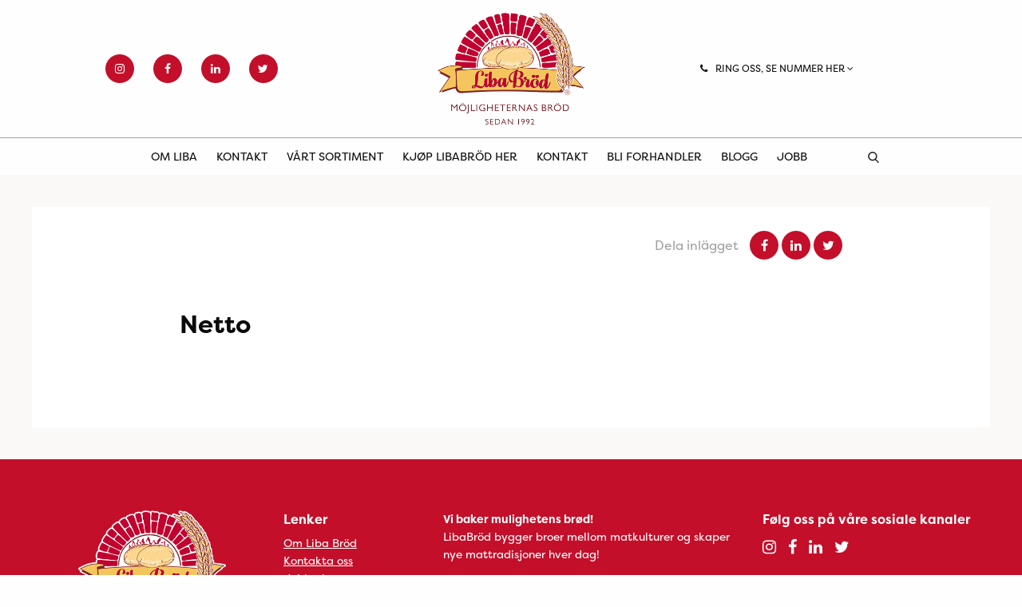

--- FILE ---
content_type: text/css
request_url: https://libabrod.no/wp-content/plugins/wp-social-media-slider/public/css/wpsms-public.css?ver=1.3.7
body_size: 3469
content:
.wpsms-container{min-height:160px}.wpsms{position:relative;display:none}.wpsms p{line-height:1.5em}.wpsms .wpsms-item{display:none}.wpsms .wpsms-item .wpsms-image{position:absolute;left:0;z-index:1}.wpsms .wpsms-item .wpsms-image+.wpsms-body-text{padding-left:6.3em;min-height:5.8em;position:relative}.wpsms .wpsms-item .wpsms-body-text{-webkit-box-sizing:border-box;box-sizing:border-box;width:100%;display:block}.wpsms .wpsms-item .wpsms-read-more{white-space:nowrap;display:inline-block;text-decoration:none;vertical-align:top;font-size:0.8em;font-weight:bold}.wpsms .wpsms-item .wpsms-meta-info{font-size:1em;margin-bottom:1em}.wpsms .wpsms-item .wpsms-meta-info:before{font-size:2em;float:left;display:block;line-height:1.5em;width:1.4em}.wpsms .wpsms-item .wpsms-meta-info a,.wpsms .wpsms-item .wpsms-meta-info p{line-height:1.5em;text-align:left}.wpsms .wpsms-item .wpsms-meta-info a{display:inline-block;font-weight:bold;text-decoration:none;border-bottom:0}.wpsms .wpsms-item .wpsms-meta-info p{display:block;text-transform:uppercase;font-size:0.85em;font-style:italic;margin-bottom:0}.wpsms .wpsms-item .wpsms-icon-facebook.wpsms-meta-info:before{width:1.1em}.wpsms .wpsms-item a{border-bottom:0}.wpsms .wpsms-item .wpsms-image{height:5.4em;width:5.4em;padding-top:0.35em;overflow:hidden;-webkit-perspective:1px;perspective:1px;background-clip:padding-box;border-radius:3px}.wpsms .wpsms-item .wpsms-image img{width:100%;border-radius:3px}.wpsms .wpsms-item.wpsms-facebook .wpsms-fb-link{margin-top:0.5em;border:1px solid #d7d7d7;padding:0.5em;max-width:100%;-webkit-box-sizing:border-box;box-sizing:border-box}.wpsms .wpsms-item.wpsms-facebook .wpsms-fb-link p{padding-bottom:0}.wpsms .wpsms-item.wpsms-facebook .wpsms-fb-link span{padding:0px !important;margin:0px !important;clear:both;height:0px !important;display:block}.wpsms .wpsms-item.wpsms-facebook .wpsms-fb-video-link{margin-top:0.5em;border:1px solid #d7d7d7;padding:0.5em;max-width:100%;-webkit-box-sizing:border-box;box-sizing:border-box}.wpsms .wpsms-item.wpsms-facebook .wpsms-fb-video-link a{text-decoration:none}.wpsms .wpsms-item.wpsms-facebook .wpsms-fb-video-link p{padding-bottom:0}.wpsms .wpsms-item.wpsms-facebook .wpsms-fb-video-link span{padding:0px !important;margin:0px !important;clear:both;height:0px !important;display:block}.wpsms .wpsms-item.wpsms-facebook .wpsms-fb-external-link{max-width:100%;overflow:hidden;display:inline-block;text-overflow:ellipsis;white-space:nowrap;vertical-align:bottom}.wpsms .owl-next:before{content:'a';position:relative;right:-1.5em}@media handheld, only screen and (min-width: 1200px){.wpsms .owl-next:before{right:-2em}}.wpsms .owl-prev:before{content:'b';position:relative;left:-1.5em}@media handheld, only screen and (min-width: 1200px){.wpsms .owl-prev:before{left:-2em}}.wpsms .owl-next,.wpsms .owl-prev{background-color:transparent !important;display:none;height:auto !important;top:50% !important;margin-top:-0.65em !important;font-family:"fontello";font-style:normal;font-weight:300;speak:none;font-size:1.4em}.wpsms-container .owl-carousel .animated{-webkit-animation-duration:1000ms;animation-duration:1000ms;-webkit-animation-fill-mode:both;animation-fill-mode:both}.wpsms-container .owl-carousel .owl-controls{top:50%;width:100%;display:none;position:absolute;z-index:15}.wpsms-container .owl-carousel .owl-controls .owl-nav{top:-4.35em;z-index:10}.wpsms-container .owl-carousel .owl-controls .owl-nav .owl-prev,.wpsms-container .owl-carousel .owl-controls .owl-nav .owl-next{position:absolute;top:0;width:41px;display:block;height:100%;background-color:#080808;vertical-align:middle;text-align:center}.wpsms-container .owl-carousel .owl-controls .owl-nav .owl-prev i,.wpsms-container .owl-carousel .owl-controls .owl-nav .owl-next i{display:inline-block;margin-top:1.35em;font-size:1em}.wpsms-container .owl-carousel .owl-controls .owl-nav .owl-prev{left:0}.wpsms-container .owl-carousel .owl-controls .owl-nav .owl-next{right:0}.wpsms-container .spinner{margin:30px auto;width:50px;height:30px;text-align:center;font-size:10px}.wpsms-container .spinner>div{background-color:#333;height:100%;width:6px;display:inline-block;opacity:0.25;-webkit-animation:stretchdelay 1.2s infinite ease-in-out;animation:stretchdelay 1.2s infinite ease-in-out}.wpsms-container .spinner .rect2{-webkit-animation-delay:-1.1s;animation-delay:-1.1s}.wpsms-container .spinner .rect3{-webkit-animation-delay:-1.0s;animation-delay:-1.0s}.wpsms-container .spinner .rect4{-webkit-animation-delay:-0.9s;animation-delay:-0.9s}.wpsms-container .spinner .rect5{-webkit-animation-delay:-0.8s;animation-delay:-0.8s}@-webkit-keyframes stretchdelay{0%,40%,100%{-webkit-transform:scaleY(0.4);transform:scaleY(0.4)}20%{-webkit-transform:scaleY(1);transform:scaleY(1)}}@keyframes stretchdelay{0%,40%,100%{-webkit-transform:scaleY(0.4);transform:scaleY(0.4)}20%{-webkit-transform:scaleY(1);transform:scaleY(1)}}.mfp-bg{top:0;left:0;width:100%;height:100%;z-index:10042;overflow:hidden;position:fixed;background:#d7d7d7 !important;opacity:0.6;filter:alpha(opacity=60)}.mfp-wrap{top:0;left:0;width:100%;height:100%;z-index:10043;position:fixed;outline:none !important;-webkit-backface-visibility:hidden}.mfp-container{text-align:center;position:absolute;width:100%;height:100%;left:0;top:0;padding:0 8px;-webkit-box-sizing:border-box;box-sizing:border-box}.mfp-container:before{content:'';display:inline-block;height:100%;vertical-align:middle}.mfp-align-top .mfp-container:before{display:none}.mfp-content{position:relative;display:inline-block;vertical-align:middle;margin:0 auto;text-align:left;z-index:10045}.mfp-inline-holder .mfp-content,.mfp-ajax-holder .mfp-content{width:100%;cursor:auto}.mfp-ajax-cur{cursor:progress}.mfp-zoom-out-cur,.mfp-zoom-out-cur .mfp-image-holder .mfp-close{cursor:-webkit-zoom-out;cursor:zoom-out}.mfp-zoom{cursor:pointer;cursor:-webkit-zoom-in;cursor:zoom-in}.mfp-auto-cursor .mfp-content{cursor:auto}.mfp-close,.mfp-arrow,.mfp-preloader,.mfp-counter{-webkit-user-select:none;-moz-user-select:none;-ms-user-select:none;user-select:none}.mfp-loading.mfp-figure{display:none}.mfp-hide{display:none !important}.mfp-preloader{color:#CCC;position:absolute;top:50%;width:auto;text-align:center;margin-top:-0.8em;left:8px;right:8px;z-index:10044}.mfp-preloader a{color:#CCC}.mfp-preloader a:hover{color:#FFF}.mfp-s-ready .mfp-preloader{display:none}.mfp-s-error .mfp-content{display:none}button.mfp-close,button.mfp-arrow{overflow:visible;cursor:pointer;background:transparent;border:0;-webkit-appearance:none;display:block;outline:none;padding:0;z-index:10046;-webkit-box-shadow:none;box-shadow:none}button::-moz-focus-inner{padding:0;border:0}.mfp-close{width:44px;height:44px;line-height:44px;position:absolute;right:0;top:0;text-decoration:none;text-align:center;opacity:0.65;filter:alpha(opacity=65);padding:0 0 18px 10px;color:#FFF;font-style:normal;font-size:28px;font-family:Arial, Baskerville, monospace}.mfp-close:hover,.mfp-close:focus{opacity:1;filter:alpha(opacity=100)}.mfp-close:active{top:1px}.mfp-close:hover{background-color:transparent}.mfp-close-btn-in .mfp-close{color:#333}.mfp-image-holder .mfp-close,.mfp-iframe-holder .mfp-close{color:#000000;right:-6px;text-align:right;padding-right:6px;width:100%}.mfp-counter{position:absolute;top:0;right:0;color:#CCC;font-size:12px;line-height:18px;white-space:nowrap}.mfp-arrow{position:absolute;opacity:0.65;filter:alpha(opacity=65);margin:0;top:50%;margin-top:-55px;padding:0;width:90px;height:110px;-webkit-tap-highlight-color:transparent}.mfp-arrow:active{margin-top:-54px}.mfp-arrow:hover,.mfp-arrow:focus{opacity:1;filter:alpha(opacity=100)}.mfp-arrow:before,.mfp-arrow:after,.mfp-arrow .mfp-b,.mfp-arrow .mfp-a{content:'';display:block;width:0;height:0;position:absolute;left:0;top:0;margin-top:35px;margin-left:35px;border:medium inset transparent}.mfp-arrow:after,.mfp-arrow .mfp-a{border-top-width:13px;border-bottom-width:13px;top:8px}.mfp-arrow:before,.mfp-arrow .mfp-b{border-top-width:21px;border-bottom-width:21px;opacity:0.7}.mfp-arrow-left{left:0}.mfp-arrow-left:after,.mfp-arrow-left .mfp-a{border-right:17px solid #FFF;margin-left:31px}.mfp-arrow-left:before,.mfp-arrow-left .mfp-b{margin-left:25px;border-right:27px solid #3F3F3F}.mfp-arrow-right{right:0}.mfp-arrow-right:after,.mfp-arrow-right .mfp-a{border-left:17px solid #FFF;margin-left:39px}.mfp-arrow-right:before,.mfp-arrow-right .mfp-b{border-left:27px solid #3F3F3F}.mfp-iframe-holder{padding-top:40px;padding-bottom:40px}.mfp-iframe-holder .mfp-content{line-height:0;width:100%;max-width:900px}.mfp-iframe-holder .mfp-close{top:-40px}.mfp-iframe-scaler{width:100%;height:0;overflow:hidden;padding-top:56.25%}.mfp-iframe-scaler iframe{position:absolute;display:block;top:0;left:0;width:100%;height:100%;-webkit-box-shadow:0 0 8px rgba(0,0,0,0.6);box-shadow:0 0 8px rgba(0,0,0,0.6);background:#000}img.mfp-img{width:auto;max-width:100%;height:auto;display:block;line-height:0;-webkit-box-sizing:border-box;box-sizing:border-box;padding:40px 0 40px;margin:0 auto}.mfp-figure{line-height:0}.mfp-figure:after{content:'';position:absolute;left:0;top:40px;bottom:40px;display:block;right:0;width:auto;height:auto;z-index:-1;-webkit-box-shadow:0 0 8px rgba(0,0,0,0.6);box-shadow:0 0 8px rgba(0,0,0,0.6);background:#444}.mfp-figure small{color:#BDBDBD;display:block;font-size:12px;line-height:14px}.mfp-figure figure{margin:0}.mfp-bottom-bar{margin-top:-36px;position:absolute;top:100%;left:0;width:100%;cursor:auto}.mfp-title{text-align:left;line-height:18px;color:#F3F3F3;word-wrap:break-word;padding-right:36px}.mfp-image-holder .mfp-content{max-width:100%}.mfp-gallery .mfp-image-holder .mfp-figure{cursor:pointer}@media screen and (max-width: 800px) and (orientation: landscape), screen and (max-height: 300px){.mfp-img-mobile .mfp-image-holder{padding-left:0;padding-right:0}.mfp-img-mobile img.mfp-img{padding:0}.mfp-img-mobile .mfp-figure:after{top:0;bottom:0}.mfp-img-mobile .mfp-figure small{display:inline;margin-left:5px}.mfp-img-mobile .mfp-bottom-bar{background:rgba(0,0,0,0.6);bottom:0;margin:0;top:auto;padding:3px 5px;position:fixed;-webkit-box-sizing:border-box;box-sizing:border-box}.mfp-img-mobile .mfp-bottom-bar:empty{padding:0}.mfp-img-mobile .mfp-counter{right:5px;top:3px}.mfp-img-mobile .mfp-close{top:0;right:0;width:35px;height:35px;line-height:35px;background:rgba(0,0,0,0.6);position:fixed;text-align:center;padding:0}}@media all and (max-width: 900px){.mfp-arrow{-webkit-transform:scale(0.75);-ms-transform:scale(0.75);transform:scale(0.75)}.mfp-arrow-left{-webkit-transform-origin:0;-ms-transform-origin:0;transform-origin:0}.mfp-arrow-right{-webkit-transform-origin:100%;-ms-transform-origin:100%;transform-origin:100%}.mfp-container{padding-left:6px;padding-right:6px}}.mfp-ie7 .mfp-img{padding:0}.mfp-ie7 .mfp-bottom-bar{width:600px;left:50%;margin-left:-300px;margin-top:5px;padding-bottom:5px}.mfp-ie7 .mfp-container{padding:0}.mfp-ie7 .mfp-content{padding-top:44px}.mfp-ie7 .mfp-close{top:0;right:0;padding-top:0}@font-face{font-family:"wpsmsfont";src:url("../font/wpsmsfont.eot");src:url("../font/wpsmsfont.eot?#iefix") format("embedded-opentype"),url("../font/wpsmsfont.woff") format("woff"),url("../font/wpsmsfont.ttf") format("truetype"),url("../font/wpsmsfont.svg#wpsmsfont") format("svg");font-weight:normal;font-style:normal}.wpsms [class^="wpsms-icon-"]:before,.wpsms [class*=" wpsms-icon-"]:before,.wpsms .owl-next:before,.wpsms .owl-prev:before,.wpsms-read-more:after{font-family:"wpsmsfont";font-style:normal !important;font-weight:normal !important;font-variant:normal !important;text-transform:none !important;speak:none;line-height:1;-webkit-font-smoothing:antialiased;-moz-osx-font-smoothing:grayscale;margin:0;text-align:left}.wpsms-icon-right-open-big:before{content:"a"}.wpsms-icon-left-open-big:before{content:"b"}.wpsms-icon-facebook:before{content:"c";text-indent:-5px}.wpsms-icon-instagram:before{content:"d"}.wpsms-icon-twitter:before{content:"e"}.wpsms-read-more:after{content:"a";vertical-align:middle;display:inline-block;padding-top:0.1em}.owl-carousel{display:none;width:100%;-webkit-tap-highlight-color:transparent;position:relative;z-index:1}.owl-carousel .owl-stage{position:relative;-ms-touch-action:pan-Y;-moz-backface-visibility:hidden}.owl-carousel .owl-stage:after{content:".";display:block;clear:both;visibility:hidden;line-height:0;height:0}.owl-carousel .owl-stage-outer{position:relative;overflow:hidden;-webkit-transform:translate3d(0px, 0px, 0px)}.owl-carousel .owl-wrapper,.owl-carousel .owl-item{-webkit-backface-visibility:hidden;-moz-backface-visibility:hidden;-ms-backface-visibility:hidden;-webkit-transform:translate3d(0, 0, 0);-moz-transform:translate3d(0, 0, 0);-ms-transform:translate3d(0, 0, 0)}.owl-carousel .owl-item{position:relative;min-height:1px;float:left;-webkit-backface-visibility:hidden;-webkit-tap-highlight-color:transparent;-webkit-touch-callout:none}.owl-carousel .owl-item img{display:block;width:100%}.owl-carousel .owl-nav.disabled,.owl-carousel .owl-dots.disabled{display:none}.owl-carousel .owl-nav .owl-prev,.owl-carousel .owl-nav .owl-next,.owl-carousel .owl-dot{cursor:pointer;cursor:hand;-webkit-user-select:none;-khtml-user-select:none;-moz-user-select:none;-ms-user-select:none;user-select:none}.owl-carousel.owl-loaded{display:block}.owl-carousel.owl-loading{opacity:0;display:block}.owl-carousel.owl-hidden{opacity:0}.owl-carousel.owl-refresh .owl-item{visibility:hidden}.owl-carousel.owl-drag .owl-item{-webkit-user-select:none;-moz-user-select:none;-ms-user-select:none;user-select:none}.owl-carousel.owl-grab{cursor:move;cursor:-webkit-grab;cursor:grab}.owl-carousel.owl-rtl{direction:rtl}.owl-carousel.owl-rtl .owl-item{float:right}.no-js .owl-carousel{display:block}.owl-carousel .animated{-webkit-animation-duration:1000ms;animation-duration:1000ms;-webkit-animation-fill-mode:both;animation-fill-mode:both}.owl-carousel .owl-animated-in{z-index:0}.owl-carousel .owl-animated-out{z-index:1}.owl-carousel .fadeOut{-webkit-animation-name:fadeOut;animation-name:fadeOut}@-webkit-keyframes fadeOut{0%{opacity:1}100%{opacity:0}}@keyframes fadeOut{0%{opacity:1}100%{opacity:0}}.owl-height{-webkit-transition:height 500ms ease-in-out;transition:height 500ms ease-in-out}.owl-carousel .owl-item .owl-lazy{opacity:0;-webkit-transition:opacity 400ms ease;transition:opacity 400ms ease}.owl-carousel .owl-item img.owl-lazy{-webkit-transform-style:preserve-3d;transform-style:preserve-3d}.owl-carousel .owl-video-wrapper{position:relative;height:100%;background:#000}.owl-carousel .owl-video-play-icon{position:absolute;height:80px;width:80px;left:50%;top:50%;margin-left:-40px;margin-top:-40px;background:url("owl.video.play.png") no-repeat;cursor:pointer;z-index:1;-webkit-backface-visibility:hidden;-webkit-transition:-webkit-transform 100ms ease;transition:transform 100ms ease}.owl-carousel .owl-video-play-icon:hover{-ms-transform:scale(1.3, 1.3);-webkit-transform:scale(1.3, 1.3);transform:scale(1.3, 1.3)}.owl-carousel .owl-video-playing .owl-video-tn,.owl-carousel .owl-video-playing .owl-video-play-icon{display:none}.owl-carousel .owl-video-tn{opacity:0;height:100%;background-position:center center;background-repeat:no-repeat;background-size:contain;-webkit-transition:opacity 400ms ease;transition:opacity 400ms ease}.owl-carousel .owl-video-frame{position:relative;z-index:1;height:100%;width:100%}


--- FILE ---
content_type: text/css
request_url: https://libabrod.no/wp-content/themes/liba/css/liba-app.css?ver=1.61
body_size: 23843
content:
@import url("//use.typekit.net/wbi3lhm.css");.background-color__gold{background-color:#c08d3d}.color__gold{color:#c08d3d !important}.background-color__gray{background-color:#A1A1A1}.color__gray{color:#A1A1A1 !important}.background-color__gray--light{background-color:#efeeec}.color__gray--light{color:#efeeec !important}.background-color__gray--dark{background-color:#4A4A4A}.color__gray--dark{color:#4A4A4A !important}.background-color__orange{background-color:#f5c459}.color__orange{color:#f5c459 !important}.background-color__primary-color{background-color:#c30f2a}.color__primary-color{color:#c30f2a !important}.background-color__green{background-color:#84C285}.color__green{color:#84C285 !important}/*! normalize.css v8.0.0 | MIT License | github.com/necolas/normalize.css */html{line-height:1.15;-webkit-text-size-adjust:100%}body{margin:0}h1{font-size:2em;margin:0.67em 0}hr{box-sizing:content-box;height:0;overflow:visible}pre{font-family:monospace, monospace;font-size:1em}a{background-color:transparent}abbr[title]{border-bottom:none;text-decoration:underline;-webkit-text-decoration:underline dotted;text-decoration:underline dotted}b,strong{font-weight:bolder}code,kbd,samp{font-family:monospace, monospace;font-size:1em}small{font-size:80%}sub,sup{font-size:75%;line-height:0;position:relative;vertical-align:baseline}sub{bottom:-0.25em}sup{top:-0.5em}img{border-style:none}button,input,optgroup,select,textarea{font-family:inherit;font-size:100%;line-height:1.15;margin:0}button,input{overflow:visible}button,select{text-transform:none}button,[type="button"],[type="reset"],[type="submit"]{-webkit-appearance:button}button::-moz-focus-inner,[type="button"]::-moz-focus-inner,[type="reset"]::-moz-focus-inner,[type="submit"]::-moz-focus-inner{border-style:none;padding:0}button:-moz-focusring,[type="button"]:-moz-focusring,[type="reset"]:-moz-focusring,[type="submit"]:-moz-focusring{outline:1px dotted ButtonText}fieldset{padding:0.35em 0.75em 0.625em}legend{box-sizing:border-box;color:inherit;display:table;max-width:100%;padding:0;white-space:normal}progress{vertical-align:baseline}textarea{overflow:auto}[type="checkbox"],[type="radio"]{box-sizing:border-box;padding:0}[type="number"]::-webkit-inner-spin-button,[type="number"]::-webkit-outer-spin-button{height:auto}[type="search"]{-webkit-appearance:textfield;outline-offset:-2px}[type="search"]::-webkit-search-decoration{-webkit-appearance:none}::-webkit-file-upload-button{-webkit-appearance:button;font:inherit}details{display:block}summary{display:list-item}template{display:none}[hidden]{display:none}.foundation-mq{font-family:"small=0em&medium=40em&large=64em&xlarge=75em&xxlarge=90em"}html{box-sizing:border-box;font-size:100%}*,*::before,*::after{box-sizing:inherit}body{margin:0;padding:0;background:#fefefe;font-family:filson-pro,"Helvetica Neue",Helvetica,Roboto,Arial,sans-serif;font-weight:400;line-height:1.7;color:#0a0a0a;-webkit-font-smoothing:antialiased;-moz-osx-font-smoothing:grayscale}img{display:inline-block;vertical-align:middle;max-width:100%;height:auto;-ms-interpolation-mode:bicubic}textarea{height:auto;min-height:50px;border-radius:0}select{box-sizing:border-box;width:100%;border-radius:0}.map_canvas img,.map_canvas embed,.map_canvas object,.mqa-display img,.mqa-display embed,.mqa-display object{max-width:none !important}button{padding:0;-webkit-appearance:none;-moz-appearance:none;appearance:none;border:0;border-radius:0;background:transparent;line-height:1;cursor:auto}[data-whatinput='mouse'] button{outline:0}pre{overflow:auto}button,input,optgroup,select,textarea{font-family:inherit}.is-visible{display:block !important}.is-hidden{display:none !important}.row{max-width:75rem;margin-right:auto;margin-left:auto;display:flex;flex-flow:row wrap}.row .row{margin-right:-1.25rem;margin-left:-1.25rem}@media print, screen and (min-width: 40em){.row .row{margin-right:-.9375rem;margin-left:-.9375rem}}@media print, screen and (min-width: 64em){.row .row{margin-right:-.9375rem;margin-left:-.9375rem}}.row .row.collapse{margin-right:0;margin-left:0}.row.expanded{max-width:none}.row.expanded .row{margin-right:auto;margin-left:auto}.row:not(.expanded) .row{max-width:none}.row.collapse>.column,.row.collapse>.columns{padding-right:0;padding-left:0}.row.is-collapse-child,.row.collapse>.column>.row,.row.collapse>.columns>.row{margin-right:0;margin-left:0}.column,.columns{flex:1 1 0px;padding-right:1.25rem;padding-left:1.25rem;min-width:0}@media print, screen and (min-width: 40em){.column,.columns{padding-right:.9375rem;padding-left:.9375rem}}.column.row.row,.row.row.columns{float:none;display:block}.row .column.row.row,.row .row.row.columns{margin-right:0;margin-left:0;padding-right:0;padding-left:0}.small-1{flex:0 0 8.33333%;max-width:8.33333%}.small-offset-0{margin-left:0%}.small-2{flex:0 0 16.66667%;max-width:16.66667%}.small-offset-1{margin-left:8.33333%}.small-3{flex:0 0 25%;max-width:25%}.small-offset-2{margin-left:16.66667%}.small-4{flex:0 0 33.33333%;max-width:33.33333%}.small-offset-3{margin-left:25%}.small-5{flex:0 0 41.66667%;max-width:41.66667%}.small-offset-4{margin-left:33.33333%}.small-6{flex:0 0 50%;max-width:50%}.small-offset-5{margin-left:41.66667%}.small-7{flex:0 0 58.33333%;max-width:58.33333%}.small-offset-6{margin-left:50%}.small-8{flex:0 0 66.66667%;max-width:66.66667%}.small-offset-7{margin-left:58.33333%}.small-9{flex:0 0 75%;max-width:75%}.small-offset-8{margin-left:66.66667%}.small-10{flex:0 0 83.33333%;max-width:83.33333%}.small-offset-9{margin-left:75%}.small-11{flex:0 0 91.66667%;max-width:91.66667%}.small-offset-10{margin-left:83.33333%}.small-12{flex:0 0 100%;max-width:100%}.small-offset-11{margin-left:91.66667%}.small-up-1{flex-wrap:wrap}.small-up-1>.column,.small-up-1>.columns{flex:0 0 100%;max-width:100%}.small-up-2{flex-wrap:wrap}.small-up-2>.column,.small-up-2>.columns{flex:0 0 50%;max-width:50%}.small-up-3{flex-wrap:wrap}.small-up-3>.column,.small-up-3>.columns{flex:0 0 33.33333%;max-width:33.33333%}.small-up-4{flex-wrap:wrap}.small-up-4>.column,.small-up-4>.columns{flex:0 0 25%;max-width:25%}.small-up-5{flex-wrap:wrap}.small-up-5>.column,.small-up-5>.columns{flex:0 0 20%;max-width:20%}.small-up-6{flex-wrap:wrap}.small-up-6>.column,.small-up-6>.columns{flex:0 0 16.66667%;max-width:16.66667%}.small-up-7{flex-wrap:wrap}.small-up-7>.column,.small-up-7>.columns{flex:0 0 14.28571%;max-width:14.28571%}.small-up-8{flex-wrap:wrap}.small-up-8>.column,.small-up-8>.columns{flex:0 0 12.5%;max-width:12.5%}.small-collapse>.column,.small-collapse>.columns{padding-right:0;padding-left:0}.small-uncollapse>.column,.small-uncollapse>.columns{padding-right:1.25rem;padding-left:1.25rem}@media print, screen and (min-width: 40em){.medium-1{flex:0 0 8.33333%;max-width:8.33333%}.medium-offset-0{margin-left:0%}.medium-2{flex:0 0 16.66667%;max-width:16.66667%}.medium-offset-1{margin-left:8.33333%}.medium-3{flex:0 0 25%;max-width:25%}.medium-offset-2{margin-left:16.66667%}.medium-4{flex:0 0 33.33333%;max-width:33.33333%}.medium-offset-3{margin-left:25%}.medium-5{flex:0 0 41.66667%;max-width:41.66667%}.medium-offset-4{margin-left:33.33333%}.medium-6{flex:0 0 50%;max-width:50%}.medium-offset-5{margin-left:41.66667%}.medium-7{flex:0 0 58.33333%;max-width:58.33333%}.medium-offset-6{margin-left:50%}.medium-8{flex:0 0 66.66667%;max-width:66.66667%}.medium-offset-7{margin-left:58.33333%}.medium-9{flex:0 0 75%;max-width:75%}.medium-offset-8{margin-left:66.66667%}.medium-10{flex:0 0 83.33333%;max-width:83.33333%}.medium-offset-9{margin-left:75%}.medium-11{flex:0 0 91.66667%;max-width:91.66667%}.medium-offset-10{margin-left:83.33333%}.medium-12{flex:0 0 100%;max-width:100%}.medium-offset-11{margin-left:91.66667%}.medium-up-1{flex-wrap:wrap}.medium-up-1>.column,.medium-up-1>.columns{flex:0 0 100%;max-width:100%}.medium-up-2{flex-wrap:wrap}.medium-up-2>.column,.medium-up-2>.columns{flex:0 0 50%;max-width:50%}.medium-up-3{flex-wrap:wrap}.medium-up-3>.column,.medium-up-3>.columns{flex:0 0 33.33333%;max-width:33.33333%}.medium-up-4{flex-wrap:wrap}.medium-up-4>.column,.medium-up-4>.columns{flex:0 0 25%;max-width:25%}.medium-up-5{flex-wrap:wrap}.medium-up-5>.column,.medium-up-5>.columns{flex:0 0 20%;max-width:20%}.medium-up-6{flex-wrap:wrap}.medium-up-6>.column,.medium-up-6>.columns{flex:0 0 16.66667%;max-width:16.66667%}.medium-up-7{flex-wrap:wrap}.medium-up-7>.column,.medium-up-7>.columns{flex:0 0 14.28571%;max-width:14.28571%}.medium-up-8{flex-wrap:wrap}.medium-up-8>.column,.medium-up-8>.columns{flex:0 0 12.5%;max-width:12.5%}}@media print, screen and (min-width: 40em) and (min-width: 40em){.medium-expand{flex:1 1 0px}}.row.medium-unstack>.column,.row.medium-unstack>.columns{flex:0 0 100%}@media print, screen and (min-width: 40em){.row.medium-unstack>.column,.row.medium-unstack>.columns{flex:1 1 0px}}@media print, screen and (min-width: 40em){.medium-collapse>.column,.medium-collapse>.columns{padding-right:0;padding-left:0}.medium-uncollapse>.column,.medium-uncollapse>.columns{padding-right:.9375rem;padding-left:.9375rem}}@media print, screen and (min-width: 64em){.large-1{flex:0 0 8.33333%;max-width:8.33333%}.large-offset-0{margin-left:0%}.large-2{flex:0 0 16.66667%;max-width:16.66667%}.large-offset-1{margin-left:8.33333%}.large-3{flex:0 0 25%;max-width:25%}.large-offset-2{margin-left:16.66667%}.large-4{flex:0 0 33.33333%;max-width:33.33333%}.large-offset-3{margin-left:25%}.large-5{flex:0 0 41.66667%;max-width:41.66667%}.large-offset-4{margin-left:33.33333%}.large-6{flex:0 0 50%;max-width:50%}.large-offset-5{margin-left:41.66667%}.large-7{flex:0 0 58.33333%;max-width:58.33333%}.large-offset-6{margin-left:50%}.large-8{flex:0 0 66.66667%;max-width:66.66667%}.large-offset-7{margin-left:58.33333%}.large-9{flex:0 0 75%;max-width:75%}.large-offset-8{margin-left:66.66667%}.large-10{flex:0 0 83.33333%;max-width:83.33333%}.large-offset-9{margin-left:75%}.large-11{flex:0 0 91.66667%;max-width:91.66667%}.large-offset-10{margin-left:83.33333%}.large-12{flex:0 0 100%;max-width:100%}.large-offset-11{margin-left:91.66667%}.large-up-1{flex-wrap:wrap}.large-up-1>.column,.large-up-1>.columns{flex:0 0 100%;max-width:100%}.large-up-2{flex-wrap:wrap}.large-up-2>.column,.large-up-2>.columns{flex:0 0 50%;max-width:50%}.large-up-3{flex-wrap:wrap}.large-up-3>.column,.large-up-3>.columns{flex:0 0 33.33333%;max-width:33.33333%}.large-up-4{flex-wrap:wrap}.large-up-4>.column,.large-up-4>.columns{flex:0 0 25%;max-width:25%}.large-up-5{flex-wrap:wrap}.large-up-5>.column,.large-up-5>.columns{flex:0 0 20%;max-width:20%}.large-up-6{flex-wrap:wrap}.large-up-6>.column,.large-up-6>.columns{flex:0 0 16.66667%;max-width:16.66667%}.large-up-7{flex-wrap:wrap}.large-up-7>.column,.large-up-7>.columns{flex:0 0 14.28571%;max-width:14.28571%}.large-up-8{flex-wrap:wrap}.large-up-8>.column,.large-up-8>.columns{flex:0 0 12.5%;max-width:12.5%}}@media print, screen and (min-width: 64em) and (min-width: 64em){.large-expand{flex:1 1 0px}}.row.large-unstack>.column,.row.large-unstack>.columns{flex:0 0 100%}@media print, screen and (min-width: 64em){.row.large-unstack>.column,.row.large-unstack>.columns{flex:1 1 0px}}@media print, screen and (min-width: 64em){.large-collapse>.column,.large-collapse>.columns{padding-right:0;padding-left:0}.large-uncollapse>.column,.large-uncollapse>.columns{padding-right:.9375rem;padding-left:.9375rem}}.shrink{flex:0 0 auto;max-width:100%}.column-block{margin-bottom:2.5rem}.column-block>:last-child{margin-bottom:0}@media print, screen and (min-width: 40em){.column-block{margin-bottom:1.875rem}.column-block>:last-child{margin-bottom:0}}div,dl,dt,dd,ul,ol,li,h1,h2,.single-liba-product .single-product h1,h3,.single-post__content h1,h4,h5,h6,pre,form,p,blockquote,th,td{margin:0;padding:0}p{margin-bottom:1rem;font-size:inherit;line-height:1.6;text-rendering:optimizeLegibility}em,i{font-style:italic;line-height:inherit}strong,b{font-weight:700;line-height:inherit}small{font-size:80%;line-height:inherit}h1,.h1,h2,.single-liba-product .single-product h1,.h2,h3,.single-post__content h1,.h3,h4,.h4,h5,.h5,h6,.h6{font-family:filson-pro,"Helvetica Neue",Helvetica,Roboto,Arial,sans-serif;font-style:normal;font-weight:700;color:inherit;text-rendering:optimizeLegibility}h1 small,.h1 small,h2 small,.single-liba-product .single-product h1 small,.h2 small,h3 small,.single-post__content h1 small,.h3 small,h4 small,.h4 small,h5 small,.h5 small,h6 small,.h6 small{line-height:0;color:#cacaca}h1,.h1{font-size:1.5rem;line-height:1.4;margin-top:0;margin-bottom:.5rem}h2,.single-liba-product .single-product h1,.h2{font-size:1.25rem;line-height:1.4;margin-top:0;margin-bottom:.5rem}h3,.single-post__content h1,.h3{font-size:1.1875rem;line-height:1.4;margin-top:0;margin-bottom:.5rem}h4,.h4{font-size:1.125rem;line-height:1.4;margin-top:0;margin-bottom:.5rem}h5,.h5{font-size:1.0625rem;line-height:1.4;margin-top:0;margin-bottom:.5rem}h6,.h6{font-size:1rem;line-height:1.4;margin-top:0;margin-bottom:.5rem}@media print, screen and (min-width: 40em){h1,.h1{font-size:3rem}h2,.single-liba-product .single-product h1,.h2{font-size:2.5rem}h3,.single-post__content h1,.h3{font-size:1.9375rem}h4,.h4{font-size:1.5625rem}h5,.h5{font-size:1.25rem}h6,.h6{font-size:1rem}}a{line-height:inherit;color:#c30f2a;text-decoration:none;cursor:pointer}a:hover,a:focus{color:#a80d24}a img{border:0}hr{clear:both;max-width:75rem;height:0;margin:1.25rem auto;border-top:0;border-right:0;border-bottom:1px solid #cacaca;border-left:0}ul,ol,dl{margin-bottom:1rem;list-style-position:outside;line-height:1.6}li{font-size:inherit}ul{margin-left:1.25rem;list-style-type:disc}ol{margin-left:1.25rem}ul ul,ol ul,ul ol,ol ol{margin-left:1.25rem;margin-bottom:0}dl{margin-bottom:1rem}dl dt{margin-bottom:.3rem;font-weight:700}blockquote{margin:0 0 1rem;padding:.5625rem 1.25rem 0 1.1875rem;border-left:1px solid #cacaca}blockquote,blockquote p{line-height:1.6;color:#8a8a8a}cite{display:block;font-size:.8125rem;color:#8a8a8a}cite:before{content:"— "}abbr,abbr[title]{border-bottom:1px dotted #0a0a0a;cursor:help;text-decoration:none}figure{margin:0}code{padding:.125rem .3125rem .0625rem;border:1px solid #cacaca;background-color:#e6e6e6;font-family:Consolas,"Liberation Mono",Courier,monospace;font-weight:400;color:#0a0a0a}kbd{margin:0;padding:.125rem .25rem 0;background-color:#e6e6e6;font-family:Consolas,"Liberation Mono",Courier,monospace;color:#0a0a0a}.subheader{margin-top:.2rem;margin-bottom:.5rem;font-weight:400;line-height:1.4;color:#8a8a8a}.lead{font-size:125%;line-height:1.6}.stat{font-size:2.5rem;line-height:1}p+.stat{margin-top:-1rem}ul.no-bullet,ol.no-bullet{margin-left:0;list-style:none}.text-left{text-align:left}.text-right{text-align:right}.text-center{text-align:center}.text-justify{text-align:justify}@media print, screen and (min-width: 40em){.medium-text-left{text-align:left}.medium-text-right{text-align:right}.medium-text-center{text-align:center}.medium-text-justify{text-align:justify}}@media print, screen and (min-width: 64em){.large-text-left{text-align:left}.large-text-right{text-align:right}.large-text-center{text-align:center}.large-text-justify{text-align:justify}}.show-for-print{display:none !important}@media print{*{background:transparent !important;box-shadow:none !important;color:black !important;text-shadow:none !important}.show-for-print{display:block !important}.hide-for-print{display:none !important}table.show-for-print{display:table !important}thead.show-for-print{display:table-header-group !important}tbody.show-for-print{display:table-row-group !important}tr.show-for-print{display:table-row !important}td.show-for-print{display:table-cell !important}th.show-for-print{display:table-cell !important}a,a:visited{text-decoration:underline}a[href]:after{content:" (" attr(href) ")"}.ir a:after,a[href^='javascript:']:after,a[href^='#']:after{content:''}abbr[title]:after{content:" (" attr(title) ")"}pre,blockquote{border:1px solid #8a8a8a;page-break-inside:avoid}thead{display:table-header-group}tr,img{page-break-inside:avoid}img{max-width:100% !important}@page{margin:0.5cm}p,h2,.single-liba-product .single-product h1,h3,.single-post__content h1{orphans:3;widows:3}h2,.single-liba-product .single-product h1,h3,.single-post__content h1{page-break-after:avoid}.print-break-inside{page-break-inside:auto}}.button,.form-module input[type="submit"],.tabbed-forms-module input[type="submit"]{display:inline-block;vertical-align:middle;margin:0 0 1rem 0;padding:0.85em 1em;border:1px solid transparent;border-radius:24px;transition:background-color 0.25s ease-out,color 0.25s ease-out;font-family:inherit;font-size:0.9rem;-webkit-appearance:none;line-height:1;text-align:center;cursor:pointer;background-color:#c30f2a;color:#fefefe}[data-whatinput='mouse'] .button,[data-whatinput='mouse'] .form-module input[type="submit"],.form-module [data-whatinput='mouse'] input[type="submit"],[data-whatinput='mouse'] .tabbed-forms-module input[type="submit"],.tabbed-forms-module [data-whatinput='mouse'] input[type="submit"]{outline:0}.button:hover,.form-module input:hover[type="submit"],.tabbed-forms-module input:hover[type="submit"],.button:focus,.form-module input:focus[type="submit"],.tabbed-forms-module input:focus[type="submit"]{background-color:#a60d24;color:#fefefe}.button.tiny,.form-module input.tiny[type="submit"],.tabbed-forms-module input.tiny[type="submit"]{font-size:.6rem}.button.small,.form-module input.small[type="submit"],.tabbed-forms-module input.small[type="submit"]{font-size:.75rem}.button.large,.form-module input.large[type="submit"],.tabbed-forms-module input.large[type="submit"]{font-size:1.25rem}.button.expanded,.form-module input.expanded[type="submit"],.tabbed-forms-module input.expanded[type="submit"]{display:block;width:100%;margin-right:0;margin-left:0}.button.primary,.form-module input.primary[type="submit"],.tabbed-forms-module input.primary[type="submit"]{background-color:#c30f2a;color:#fefefe}.button.primary:hover,.form-module input.primary:hover[type="submit"],.tabbed-forms-module input.primary:hover[type="submit"],.button.primary:focus,.form-module input.primary:focus[type="submit"],.tabbed-forms-module input.primary:focus[type="submit"]{background-color:#9c0c22;color:#fefefe}.button.secondary,.form-module input.secondary[type="submit"],.tabbed-forms-module input.secondary[type="submit"]{background-color:#f5c459;color:#0a0a0a}.button.secondary:hover,.form-module input.secondary:hover[type="submit"],.tabbed-forms-module input.secondary:hover[type="submit"],.button.secondary:focus,.form-module input.secondary:focus[type="submit"],.tabbed-forms-module input.secondary:focus[type="submit"]{background-color:#f1ae1a;color:#0a0a0a}.button.success,.form-module input.success[type="submit"],.tabbed-forms-module input.success[type="submit"]{background-color:#3adb76;color:#0a0a0a}.button.success:hover,.form-module input.success:hover[type="submit"],.tabbed-forms-module input.success:hover[type="submit"],.button.success:focus,.form-module input.success:focus[type="submit"],.tabbed-forms-module input.success:focus[type="submit"]{background-color:#22bb5b;color:#0a0a0a}.button.warning,.form-module input.warning[type="submit"],.tabbed-forms-module input.warning[type="submit"]{background-color:#ffae00;color:#0a0a0a}.button.warning:hover,.form-module input.warning:hover[type="submit"],.tabbed-forms-module input.warning:hover[type="submit"],.button.warning:focus,.form-module input.warning:focus[type="submit"],.tabbed-forms-module input.warning:focus[type="submit"]{background-color:#cc8b00;color:#0a0a0a}.button.alert,.form-module input.alert[type="submit"],.tabbed-forms-module input.alert[type="submit"]{background-color:#cc4b37;color:#fefefe}.button.alert:hover,.form-module input.alert:hover[type="submit"],.tabbed-forms-module input.alert:hover[type="submit"],.button.alert:focus,.form-module input.alert:focus[type="submit"],.tabbed-forms-module input.alert:focus[type="submit"]{background-color:#a53b2a;color:#fefefe}.button.disabled,.form-module input.disabled[type="submit"],.tabbed-forms-module input.disabled[type="submit"],.button[disabled],.form-module input[disabled][type="submit"],.tabbed-forms-module input[disabled][type="submit"]{opacity:.25;cursor:not-allowed}.button.disabled,.form-module input.disabled[type="submit"],.tabbed-forms-module input.disabled[type="submit"],.button.disabled:hover,.form-module input.disabled:hover[type="submit"],.tabbed-forms-module input.disabled:hover[type="submit"],.button.disabled:focus,.form-module input.disabled:focus[type="submit"],.tabbed-forms-module input.disabled:focus[type="submit"],.button[disabled],.form-module input[disabled][type="submit"],.tabbed-forms-module input[disabled][type="submit"],.button[disabled]:hover,.form-module input[disabled]:hover[type="submit"],.tabbed-forms-module input[disabled]:hover[type="submit"],.button[disabled]:focus,.form-module input[disabled]:focus[type="submit"],.tabbed-forms-module input[disabled]:focus[type="submit"]{background-color:#c30f2a;color:#fefefe}.button.disabled.primary,.form-module input.disabled.primary[type="submit"],.tabbed-forms-module input.disabled.primary[type="submit"],.button[disabled].primary,.form-module input[disabled].primary[type="submit"],.tabbed-forms-module input[disabled].primary[type="submit"]{opacity:.25;cursor:not-allowed}.button.disabled.primary,.form-module input.disabled.primary[type="submit"],.tabbed-forms-module input.disabled.primary[type="submit"],.button.disabled.primary:hover,.form-module input.disabled.primary:hover[type="submit"],.tabbed-forms-module input.disabled.primary:hover[type="submit"],.button.disabled.primary:focus,.form-module input.disabled.primary:focus[type="submit"],.tabbed-forms-module input.disabled.primary:focus[type="submit"],.button[disabled].primary,.form-module input[disabled].primary[type="submit"],.tabbed-forms-module input[disabled].primary[type="submit"],.button[disabled].primary:hover,.form-module input[disabled].primary:hover[type="submit"],.tabbed-forms-module input[disabled].primary:hover[type="submit"],.button[disabled].primary:focus,.form-module input[disabled].primary:focus[type="submit"],.tabbed-forms-module input[disabled].primary:focus[type="submit"]{background-color:#c30f2a;color:#fefefe}.button.disabled.secondary,.form-module input.disabled.secondary[type="submit"],.tabbed-forms-module input.disabled.secondary[type="submit"],.button[disabled].secondary,.form-module input[disabled].secondary[type="submit"],.tabbed-forms-module input[disabled].secondary[type="submit"]{opacity:.25;cursor:not-allowed}.button.disabled.secondary,.form-module input.disabled.secondary[type="submit"],.tabbed-forms-module input.disabled.secondary[type="submit"],.button.disabled.secondary:hover,.form-module input.disabled.secondary:hover[type="submit"],.tabbed-forms-module input.disabled.secondary:hover[type="submit"],.button.disabled.secondary:focus,.form-module input.disabled.secondary:focus[type="submit"],.tabbed-forms-module input.disabled.secondary:focus[type="submit"],.button[disabled].secondary,.form-module input[disabled].secondary[type="submit"],.tabbed-forms-module input[disabled].secondary[type="submit"],.button[disabled].secondary:hover,.form-module input[disabled].secondary:hover[type="submit"],.tabbed-forms-module input[disabled].secondary:hover[type="submit"],.button[disabled].secondary:focus,.form-module input[disabled].secondary:focus[type="submit"],.tabbed-forms-module input[disabled].secondary:focus[type="submit"]{background-color:#f5c459;color:#0a0a0a}.button.disabled.success,.form-module input.disabled.success[type="submit"],.tabbed-forms-module input.disabled.success[type="submit"],.button[disabled].success,.form-module input[disabled].success[type="submit"],.tabbed-forms-module input[disabled].success[type="submit"]{opacity:.25;cursor:not-allowed}.button.disabled.success,.form-module input.disabled.success[type="submit"],.tabbed-forms-module input.disabled.success[type="submit"],.button.disabled.success:hover,.form-module input.disabled.success:hover[type="submit"],.tabbed-forms-module input.disabled.success:hover[type="submit"],.button.disabled.success:focus,.form-module input.disabled.success:focus[type="submit"],.tabbed-forms-module input.disabled.success:focus[type="submit"],.button[disabled].success,.form-module input[disabled].success[type="submit"],.tabbed-forms-module input[disabled].success[type="submit"],.button[disabled].success:hover,.form-module input[disabled].success:hover[type="submit"],.tabbed-forms-module input[disabled].success:hover[type="submit"],.button[disabled].success:focus,.form-module input[disabled].success:focus[type="submit"],.tabbed-forms-module input[disabled].success:focus[type="submit"]{background-color:#3adb76;color:#0a0a0a}.button.disabled.warning,.form-module input.disabled.warning[type="submit"],.tabbed-forms-module input.disabled.warning[type="submit"],.button[disabled].warning,.form-module input[disabled].warning[type="submit"],.tabbed-forms-module input[disabled].warning[type="submit"]{opacity:.25;cursor:not-allowed}.button.disabled.warning,.form-module input.disabled.warning[type="submit"],.tabbed-forms-module input.disabled.warning[type="submit"],.button.disabled.warning:hover,.form-module input.disabled.warning:hover[type="submit"],.tabbed-forms-module input.disabled.warning:hover[type="submit"],.button.disabled.warning:focus,.form-module input.disabled.warning:focus[type="submit"],.tabbed-forms-module input.disabled.warning:focus[type="submit"],.button[disabled].warning,.form-module input[disabled].warning[type="submit"],.tabbed-forms-module input[disabled].warning[type="submit"],.button[disabled].warning:hover,.form-module input[disabled].warning:hover[type="submit"],.tabbed-forms-module input[disabled].warning:hover[type="submit"],.button[disabled].warning:focus,.form-module input[disabled].warning:focus[type="submit"],.tabbed-forms-module input[disabled].warning:focus[type="submit"]{background-color:#ffae00;color:#0a0a0a}.button.disabled.alert,.form-module input.disabled.alert[type="submit"],.tabbed-forms-module input.disabled.alert[type="submit"],.button[disabled].alert,.form-module input[disabled].alert[type="submit"],.tabbed-forms-module input[disabled].alert[type="submit"]{opacity:.25;cursor:not-allowed}.button.disabled.alert,.form-module input.disabled.alert[type="submit"],.tabbed-forms-module input.disabled.alert[type="submit"],.button.disabled.alert:hover,.form-module input.disabled.alert:hover[type="submit"],.tabbed-forms-module input.disabled.alert:hover[type="submit"],.button.disabled.alert:focus,.form-module input.disabled.alert:focus[type="submit"],.tabbed-forms-module input.disabled.alert:focus[type="submit"],.button[disabled].alert,.form-module input[disabled].alert[type="submit"],.tabbed-forms-module input[disabled].alert[type="submit"],.button[disabled].alert:hover,.form-module input[disabled].alert:hover[type="submit"],.tabbed-forms-module input[disabled].alert:hover[type="submit"],.button[disabled].alert:focus,.form-module input[disabled].alert:focus[type="submit"],.tabbed-forms-module input[disabled].alert:focus[type="submit"]{background-color:#cc4b37;color:#fefefe}.button.hollow,.form-module input.hollow[type="submit"],.tabbed-forms-module input.hollow[type="submit"]{border:1px solid #c30f2a;color:#c30f2a}.button.hollow,.form-module input.hollow[type="submit"],.tabbed-forms-module input.hollow[type="submit"],.button.hollow:hover,.form-module input.hollow:hover[type="submit"],.tabbed-forms-module input.hollow:hover[type="submit"],.button.hollow:focus,.form-module input.hollow:focus[type="submit"],.tabbed-forms-module input.hollow:focus[type="submit"]{background-color:transparent}.button.hollow.disabled,.form-module input.hollow.disabled[type="submit"],.tabbed-forms-module input.hollow.disabled[type="submit"],.button.hollow.disabled:hover,.form-module input.hollow.disabled:hover[type="submit"],.tabbed-forms-module input.hollow.disabled:hover[type="submit"],.button.hollow.disabled:focus,.form-module input.hollow.disabled:focus[type="submit"],.tabbed-forms-module input.hollow.disabled:focus[type="submit"],.button.hollow[disabled],.form-module input.hollow[disabled][type="submit"],.tabbed-forms-module input.hollow[disabled][type="submit"],.button.hollow[disabled]:hover,.form-module input.hollow[disabled]:hover[type="submit"],.tabbed-forms-module input.hollow[disabled]:hover[type="submit"],.button.hollow[disabled]:focus,.form-module input.hollow[disabled]:focus[type="submit"],.tabbed-forms-module input.hollow[disabled]:focus[type="submit"]{background-color:transparent}.button.hollow:hover,.form-module input.hollow:hover[type="submit"],.tabbed-forms-module input.hollow:hover[type="submit"],.button.hollow:focus,.form-module input.hollow:focus[type="submit"],.tabbed-forms-module input.hollow:focus[type="submit"]{border-color:#620815;color:#620815}.button.hollow:hover.disabled,.form-module input.hollow:hover.disabled[type="submit"],.tabbed-forms-module input.hollow:hover.disabled[type="submit"],.button.hollow:hover[disabled],.form-module input.hollow:hover[disabled][type="submit"],.tabbed-forms-module input.hollow:hover[disabled][type="submit"],.button.hollow:focus.disabled,.form-module input.hollow:focus.disabled[type="submit"],.tabbed-forms-module input.hollow:focus.disabled[type="submit"],.button.hollow:focus[disabled],.form-module input.hollow:focus[disabled][type="submit"],.tabbed-forms-module input.hollow:focus[disabled][type="submit"]{border:1px solid #c30f2a;color:#c30f2a}.button.hollow.primary,.form-module input.hollow.primary[type="submit"],.tabbed-forms-module input.hollow.primary[type="submit"]{border:1px solid #c30f2a;color:#c30f2a}.button.hollow.primary:hover,.form-module input.hollow.primary:hover[type="submit"],.tabbed-forms-module input.hollow.primary:hover[type="submit"],.button.hollow.primary:focus,.form-module input.hollow.primary:focus[type="submit"],.tabbed-forms-module input.hollow.primary:focus[type="submit"]{border-color:#620815;color:#620815}.button.hollow.primary:hover.disabled,.form-module input.hollow.primary:hover.disabled[type="submit"],.tabbed-forms-module input.hollow.primary:hover.disabled[type="submit"],.button.hollow.primary:hover[disabled],.form-module input.hollow.primary:hover[disabled][type="submit"],.tabbed-forms-module input.hollow.primary:hover[disabled][type="submit"],.button.hollow.primary:focus.disabled,.form-module input.hollow.primary:focus.disabled[type="submit"],.tabbed-forms-module input.hollow.primary:focus.disabled[type="submit"],.button.hollow.primary:focus[disabled],.form-module input.hollow.primary:focus[disabled][type="submit"],.tabbed-forms-module input.hollow.primary:focus[disabled][type="submit"]{border:1px solid #c30f2a;color:#c30f2a}.button.hollow.secondary,.form-module input.hollow.secondary[type="submit"],.tabbed-forms-module input.hollow.secondary[type="submit"]{border:1px solid #f5c459;color:#f5c459}.button.hollow.secondary:hover,.form-module input.hollow.secondary:hover[type="submit"],.tabbed-forms-module input.hollow.secondary:hover[type="submit"],.button.hollow.secondary:focus,.form-module input.hollow.secondary:focus[type="submit"],.tabbed-forms-module input.hollow.secondary:focus[type="submit"]{border-color:#9e6f09;color:#9e6f09}.button.hollow.secondary:hover.disabled,.form-module input.hollow.secondary:hover.disabled[type="submit"],.tabbed-forms-module input.hollow.secondary:hover.disabled[type="submit"],.button.hollow.secondary:hover[disabled],.form-module input.hollow.secondary:hover[disabled][type="submit"],.tabbed-forms-module input.hollow.secondary:hover[disabled][type="submit"],.button.hollow.secondary:focus.disabled,.form-module input.hollow.secondary:focus.disabled[type="submit"],.tabbed-forms-module input.hollow.secondary:focus.disabled[type="submit"],.button.hollow.secondary:focus[disabled],.form-module input.hollow.secondary:focus[disabled][type="submit"],.tabbed-forms-module input.hollow.secondary:focus[disabled][type="submit"]{border:1px solid #f5c459;color:#f5c459}.button.hollow.success,.form-module input.hollow.success[type="submit"],.tabbed-forms-module input.hollow.success[type="submit"]{border:1px solid #3adb76;color:#3adb76}.button.hollow.success:hover,.form-module input.hollow.success:hover[type="submit"],.tabbed-forms-module input.hollow.success:hover[type="submit"],.button.hollow.success:focus,.form-module input.hollow.success:focus[type="submit"],.tabbed-forms-module input.hollow.success:focus[type="submit"]{border-color:#157539;color:#157539}.button.hollow.success:hover.disabled,.form-module input.hollow.success:hover.disabled[type="submit"],.tabbed-forms-module input.hollow.success:hover.disabled[type="submit"],.button.hollow.success:hover[disabled],.form-module input.hollow.success:hover[disabled][type="submit"],.tabbed-forms-module input.hollow.success:hover[disabled][type="submit"],.button.hollow.success:focus.disabled,.form-module input.hollow.success:focus.disabled[type="submit"],.tabbed-forms-module input.hollow.success:focus.disabled[type="submit"],.button.hollow.success:focus[disabled],.form-module input.hollow.success:focus[disabled][type="submit"],.tabbed-forms-module input.hollow.success:focus[disabled][type="submit"]{border:1px solid #3adb76;color:#3adb76}.button.hollow.warning,.form-module input.hollow.warning[type="submit"],.tabbed-forms-module input.hollow.warning[type="submit"]{border:1px solid #ffae00;color:#ffae00}.button.hollow.warning:hover,.form-module input.hollow.warning:hover[type="submit"],.tabbed-forms-module input.hollow.warning:hover[type="submit"],.button.hollow.warning:focus,.form-module input.hollow.warning:focus[type="submit"],.tabbed-forms-module input.hollow.warning:focus[type="submit"]{border-color:#805700;color:#805700}.button.hollow.warning:hover.disabled,.form-module input.hollow.warning:hover.disabled[type="submit"],.tabbed-forms-module input.hollow.warning:hover.disabled[type="submit"],.button.hollow.warning:hover[disabled],.form-module input.hollow.warning:hover[disabled][type="submit"],.tabbed-forms-module input.hollow.warning:hover[disabled][type="submit"],.button.hollow.warning:focus.disabled,.form-module input.hollow.warning:focus.disabled[type="submit"],.tabbed-forms-module input.hollow.warning:focus.disabled[type="submit"],.button.hollow.warning:focus[disabled],.form-module input.hollow.warning:focus[disabled][type="submit"],.tabbed-forms-module input.hollow.warning:focus[disabled][type="submit"]{border:1px solid #ffae00;color:#ffae00}.button.hollow.alert,.form-module input.hollow.alert[type="submit"],.tabbed-forms-module input.hollow.alert[type="submit"]{border:1px solid #cc4b37;color:#cc4b37}.button.hollow.alert:hover,.form-module input.hollow.alert:hover[type="submit"],.tabbed-forms-module input.hollow.alert:hover[type="submit"],.button.hollow.alert:focus,.form-module input.hollow.alert:focus[type="submit"],.tabbed-forms-module input.hollow.alert:focus[type="submit"]{border-color:#67251a;color:#67251a}.button.hollow.alert:hover.disabled,.form-module input.hollow.alert:hover.disabled[type="submit"],.tabbed-forms-module input.hollow.alert:hover.disabled[type="submit"],.button.hollow.alert:hover[disabled],.form-module input.hollow.alert:hover[disabled][type="submit"],.tabbed-forms-module input.hollow.alert:hover[disabled][type="submit"],.button.hollow.alert:focus.disabled,.form-module input.hollow.alert:focus.disabled[type="submit"],.tabbed-forms-module input.hollow.alert:focus.disabled[type="submit"],.button.hollow.alert:focus[disabled],.form-module input.hollow.alert:focus[disabled][type="submit"],.tabbed-forms-module input.hollow.alert:focus[disabled][type="submit"]{border:1px solid #cc4b37;color:#cc4b37}.button.clear,.form-module input.clear[type="submit"],.tabbed-forms-module input.clear[type="submit"]{border:1px solid #c30f2a;color:#c30f2a}.button.clear,.form-module input.clear[type="submit"],.tabbed-forms-module input.clear[type="submit"],.button.clear:hover,.form-module input.clear:hover[type="submit"],.tabbed-forms-module input.clear:hover[type="submit"],.button.clear:focus,.form-module input.clear:focus[type="submit"],.tabbed-forms-module input.clear:focus[type="submit"]{background-color:transparent}.button.clear.disabled,.form-module input.clear.disabled[type="submit"],.tabbed-forms-module input.clear.disabled[type="submit"],.button.clear.disabled:hover,.form-module input.clear.disabled:hover[type="submit"],.tabbed-forms-module input.clear.disabled:hover[type="submit"],.button.clear.disabled:focus,.form-module input.clear.disabled:focus[type="submit"],.tabbed-forms-module input.clear.disabled:focus[type="submit"],.button.clear[disabled],.form-module input.clear[disabled][type="submit"],.tabbed-forms-module input.clear[disabled][type="submit"],.button.clear[disabled]:hover,.form-module input.clear[disabled]:hover[type="submit"],.tabbed-forms-module input.clear[disabled]:hover[type="submit"],.button.clear[disabled]:focus,.form-module input.clear[disabled]:focus[type="submit"],.tabbed-forms-module input.clear[disabled]:focus[type="submit"]{background-color:transparent}.button.clear:hover,.form-module input.clear:hover[type="submit"],.tabbed-forms-module input.clear:hover[type="submit"],.button.clear:focus,.form-module input.clear:focus[type="submit"],.tabbed-forms-module input.clear:focus[type="submit"]{border-color:#620815;color:#620815}.button.clear:hover.disabled,.form-module input.clear:hover.disabled[type="submit"],.tabbed-forms-module input.clear:hover.disabled[type="submit"],.button.clear:hover[disabled],.form-module input.clear:hover[disabled][type="submit"],.tabbed-forms-module input.clear:hover[disabled][type="submit"],.button.clear:focus.disabled,.form-module input.clear:focus.disabled[type="submit"],.tabbed-forms-module input.clear:focus.disabled[type="submit"],.button.clear:focus[disabled],.form-module input.clear:focus[disabled][type="submit"],.tabbed-forms-module input.clear:focus[disabled][type="submit"]{border:1px solid #c30f2a;color:#c30f2a}.button.clear,.form-module input.clear[type="submit"],.tabbed-forms-module input.clear[type="submit"],.button.clear.disabled,.form-module input.clear.disabled[type="submit"],.tabbed-forms-module input.clear.disabled[type="submit"],.button.clear[disabled],.form-module input.clear[disabled][type="submit"],.tabbed-forms-module input.clear[disabled][type="submit"],.button.clear:hover,.form-module input.clear:hover[type="submit"],.tabbed-forms-module input.clear:hover[type="submit"],.button.clear:hover.disabled,.form-module input.clear:hover.disabled[type="submit"],.tabbed-forms-module input.clear:hover.disabled[type="submit"],.button.clear:hover[disabled],.form-module input.clear:hover[disabled][type="submit"],.tabbed-forms-module input.clear:hover[disabled][type="submit"],.button.clear:focus,.form-module input.clear:focus[type="submit"],.tabbed-forms-module input.clear:focus[type="submit"],.button.clear:focus.disabled,.form-module input.clear:focus.disabled[type="submit"],.tabbed-forms-module input.clear:focus.disabled[type="submit"],.button.clear:focus[disabled],.form-module input.clear:focus[disabled][type="submit"],.tabbed-forms-module input.clear:focus[disabled][type="submit"]{border-color:transparent}.button.clear.primary,.form-module input.clear.primary[type="submit"],.tabbed-forms-module input.clear.primary[type="submit"]{border:1px solid #c30f2a;color:#c30f2a}.button.clear.primary:hover,.form-module input.clear.primary:hover[type="submit"],.tabbed-forms-module input.clear.primary:hover[type="submit"],.button.clear.primary:focus,.form-module input.clear.primary:focus[type="submit"],.tabbed-forms-module input.clear.primary:focus[type="submit"]{border-color:#620815;color:#620815}.button.clear.primary:hover.disabled,.form-module input.clear.primary:hover.disabled[type="submit"],.tabbed-forms-module input.clear.primary:hover.disabled[type="submit"],.button.clear.primary:hover[disabled],.form-module input.clear.primary:hover[disabled][type="submit"],.tabbed-forms-module input.clear.primary:hover[disabled][type="submit"],.button.clear.primary:focus.disabled,.form-module input.clear.primary:focus.disabled[type="submit"],.tabbed-forms-module input.clear.primary:focus.disabled[type="submit"],.button.clear.primary:focus[disabled],.form-module input.clear.primary:focus[disabled][type="submit"],.tabbed-forms-module input.clear.primary:focus[disabled][type="submit"]{border:1px solid #c30f2a;color:#c30f2a}.button.clear.primary,.form-module input.clear.primary[type="submit"],.tabbed-forms-module input.clear.primary[type="submit"],.button.clear.primary.disabled,.form-module input.clear.primary.disabled[type="submit"],.tabbed-forms-module input.clear.primary.disabled[type="submit"],.button.clear.primary[disabled],.form-module input.clear.primary[disabled][type="submit"],.tabbed-forms-module input.clear.primary[disabled][type="submit"],.button.clear.primary:hover,.form-module input.clear.primary:hover[type="submit"],.tabbed-forms-module input.clear.primary:hover[type="submit"],.button.clear.primary:hover.disabled,.form-module input.clear.primary:hover.disabled[type="submit"],.tabbed-forms-module input.clear.primary:hover.disabled[type="submit"],.button.clear.primary:hover[disabled],.form-module input.clear.primary:hover[disabled][type="submit"],.tabbed-forms-module input.clear.primary:hover[disabled][type="submit"],.button.clear.primary:focus,.form-module input.clear.primary:focus[type="submit"],.tabbed-forms-module input.clear.primary:focus[type="submit"],.button.clear.primary:focus.disabled,.form-module input.clear.primary:focus.disabled[type="submit"],.tabbed-forms-module input.clear.primary:focus.disabled[type="submit"],.button.clear.primary:focus[disabled],.form-module input.clear.primary:focus[disabled][type="submit"],.tabbed-forms-module input.clear.primary:focus[disabled][type="submit"]{border-color:transparent}.button.clear.secondary,.form-module input.clear.secondary[type="submit"],.tabbed-forms-module input.clear.secondary[type="submit"]{border:1px solid #f5c459;color:#f5c459}.button.clear.secondary:hover,.form-module input.clear.secondary:hover[type="submit"],.tabbed-forms-module input.clear.secondary:hover[type="submit"],.button.clear.secondary:focus,.form-module input.clear.secondary:focus[type="submit"],.tabbed-forms-module input.clear.secondary:focus[type="submit"]{border-color:#9e6f09;color:#9e6f09}.button.clear.secondary:hover.disabled,.form-module input.clear.secondary:hover.disabled[type="submit"],.tabbed-forms-module input.clear.secondary:hover.disabled[type="submit"],.button.clear.secondary:hover[disabled],.form-module input.clear.secondary:hover[disabled][type="submit"],.tabbed-forms-module input.clear.secondary:hover[disabled][type="submit"],.button.clear.secondary:focus.disabled,.form-module input.clear.secondary:focus.disabled[type="submit"],.tabbed-forms-module input.clear.secondary:focus.disabled[type="submit"],.button.clear.secondary:focus[disabled],.form-module input.clear.secondary:focus[disabled][type="submit"],.tabbed-forms-module input.clear.secondary:focus[disabled][type="submit"]{border:1px solid #f5c459;color:#f5c459}.button.clear.secondary,.form-module input.clear.secondary[type="submit"],.tabbed-forms-module input.clear.secondary[type="submit"],.button.clear.secondary.disabled,.form-module input.clear.secondary.disabled[type="submit"],.tabbed-forms-module input.clear.secondary.disabled[type="submit"],.button.clear.secondary[disabled],.form-module input.clear.secondary[disabled][type="submit"],.tabbed-forms-module input.clear.secondary[disabled][type="submit"],.button.clear.secondary:hover,.form-module input.clear.secondary:hover[type="submit"],.tabbed-forms-module input.clear.secondary:hover[type="submit"],.button.clear.secondary:hover.disabled,.form-module input.clear.secondary:hover.disabled[type="submit"],.tabbed-forms-module input.clear.secondary:hover.disabled[type="submit"],.button.clear.secondary:hover[disabled],.form-module input.clear.secondary:hover[disabled][type="submit"],.tabbed-forms-module input.clear.secondary:hover[disabled][type="submit"],.button.clear.secondary:focus,.form-module input.clear.secondary:focus[type="submit"],.tabbed-forms-module input.clear.secondary:focus[type="submit"],.button.clear.secondary:focus.disabled,.form-module input.clear.secondary:focus.disabled[type="submit"],.tabbed-forms-module input.clear.secondary:focus.disabled[type="submit"],.button.clear.secondary:focus[disabled],.form-module input.clear.secondary:focus[disabled][type="submit"],.tabbed-forms-module input.clear.secondary:focus[disabled][type="submit"]{border-color:transparent}.button.clear.success,.form-module input.clear.success[type="submit"],.tabbed-forms-module input.clear.success[type="submit"]{border:1px solid #3adb76;color:#3adb76}.button.clear.success:hover,.form-module input.clear.success:hover[type="submit"],.tabbed-forms-module input.clear.success:hover[type="submit"],.button.clear.success:focus,.form-module input.clear.success:focus[type="submit"],.tabbed-forms-module input.clear.success:focus[type="submit"]{border-color:#157539;color:#157539}.button.clear.success:hover.disabled,.form-module input.clear.success:hover.disabled[type="submit"],.tabbed-forms-module input.clear.success:hover.disabled[type="submit"],.button.clear.success:hover[disabled],.form-module input.clear.success:hover[disabled][type="submit"],.tabbed-forms-module input.clear.success:hover[disabled][type="submit"],.button.clear.success:focus.disabled,.form-module input.clear.success:focus.disabled[type="submit"],.tabbed-forms-module input.clear.success:focus.disabled[type="submit"],.button.clear.success:focus[disabled],.form-module input.clear.success:focus[disabled][type="submit"],.tabbed-forms-module input.clear.success:focus[disabled][type="submit"]{border:1px solid #3adb76;color:#3adb76}.button.clear.success,.form-module input.clear.success[type="submit"],.tabbed-forms-module input.clear.success[type="submit"],.button.clear.success.disabled,.form-module input.clear.success.disabled[type="submit"],.tabbed-forms-module input.clear.success.disabled[type="submit"],.button.clear.success[disabled],.form-module input.clear.success[disabled][type="submit"],.tabbed-forms-module input.clear.success[disabled][type="submit"],.button.clear.success:hover,.form-module input.clear.success:hover[type="submit"],.tabbed-forms-module input.clear.success:hover[type="submit"],.button.clear.success:hover.disabled,.form-module input.clear.success:hover.disabled[type="submit"],.tabbed-forms-module input.clear.success:hover.disabled[type="submit"],.button.clear.success:hover[disabled],.form-module input.clear.success:hover[disabled][type="submit"],.tabbed-forms-module input.clear.success:hover[disabled][type="submit"],.button.clear.success:focus,.form-module input.clear.success:focus[type="submit"],.tabbed-forms-module input.clear.success:focus[type="submit"],.button.clear.success:focus.disabled,.form-module input.clear.success:focus.disabled[type="submit"],.tabbed-forms-module input.clear.success:focus.disabled[type="submit"],.button.clear.success:focus[disabled],.form-module input.clear.success:focus[disabled][type="submit"],.tabbed-forms-module input.clear.success:focus[disabled][type="submit"]{border-color:transparent}.button.clear.warning,.form-module input.clear.warning[type="submit"],.tabbed-forms-module input.clear.warning[type="submit"]{border:1px solid #ffae00;color:#ffae00}.button.clear.warning:hover,.form-module input.clear.warning:hover[type="submit"],.tabbed-forms-module input.clear.warning:hover[type="submit"],.button.clear.warning:focus,.form-module input.clear.warning:focus[type="submit"],.tabbed-forms-module input.clear.warning:focus[type="submit"]{border-color:#805700;color:#805700}.button.clear.warning:hover.disabled,.form-module input.clear.warning:hover.disabled[type="submit"],.tabbed-forms-module input.clear.warning:hover.disabled[type="submit"],.button.clear.warning:hover[disabled],.form-module input.clear.warning:hover[disabled][type="submit"],.tabbed-forms-module input.clear.warning:hover[disabled][type="submit"],.button.clear.warning:focus.disabled,.form-module input.clear.warning:focus.disabled[type="submit"],.tabbed-forms-module input.clear.warning:focus.disabled[type="submit"],.button.clear.warning:focus[disabled],.form-module input.clear.warning:focus[disabled][type="submit"],.tabbed-forms-module input.clear.warning:focus[disabled][type="submit"]{border:1px solid #ffae00;color:#ffae00}.button.clear.warning,.form-module input.clear.warning[type="submit"],.tabbed-forms-module input.clear.warning[type="submit"],.button.clear.warning.disabled,.form-module input.clear.warning.disabled[type="submit"],.tabbed-forms-module input.clear.warning.disabled[type="submit"],.button.clear.warning[disabled],.form-module input.clear.warning[disabled][type="submit"],.tabbed-forms-module input.clear.warning[disabled][type="submit"],.button.clear.warning:hover,.form-module input.clear.warning:hover[type="submit"],.tabbed-forms-module input.clear.warning:hover[type="submit"],.button.clear.warning:hover.disabled,.form-module input.clear.warning:hover.disabled[type="submit"],.tabbed-forms-module input.clear.warning:hover.disabled[type="submit"],.button.clear.warning:hover[disabled],.form-module input.clear.warning:hover[disabled][type="submit"],.tabbed-forms-module input.clear.warning:hover[disabled][type="submit"],.button.clear.warning:focus,.form-module input.clear.warning:focus[type="submit"],.tabbed-forms-module input.clear.warning:focus[type="submit"],.button.clear.warning:focus.disabled,.form-module input.clear.warning:focus.disabled[type="submit"],.tabbed-forms-module input.clear.warning:focus.disabled[type="submit"],.button.clear.warning:focus[disabled],.form-module input.clear.warning:focus[disabled][type="submit"],.tabbed-forms-module input.clear.warning:focus[disabled][type="submit"]{border-color:transparent}.button.clear.alert,.form-module input.clear.alert[type="submit"],.tabbed-forms-module input.clear.alert[type="submit"]{border:1px solid #cc4b37;color:#cc4b37}.button.clear.alert:hover,.form-module input.clear.alert:hover[type="submit"],.tabbed-forms-module input.clear.alert:hover[type="submit"],.button.clear.alert:focus,.form-module input.clear.alert:focus[type="submit"],.tabbed-forms-module input.clear.alert:focus[type="submit"]{border-color:#67251a;color:#67251a}.button.clear.alert:hover.disabled,.form-module input.clear.alert:hover.disabled[type="submit"],.tabbed-forms-module input.clear.alert:hover.disabled[type="submit"],.button.clear.alert:hover[disabled],.form-module input.clear.alert:hover[disabled][type="submit"],.tabbed-forms-module input.clear.alert:hover[disabled][type="submit"],.button.clear.alert:focus.disabled,.form-module input.clear.alert:focus.disabled[type="submit"],.tabbed-forms-module input.clear.alert:focus.disabled[type="submit"],.button.clear.alert:focus[disabled],.form-module input.clear.alert:focus[disabled][type="submit"],.tabbed-forms-module input.clear.alert:focus[disabled][type="submit"]{border:1px solid #cc4b37;color:#cc4b37}.button.clear.alert,.form-module input.clear.alert[type="submit"],.tabbed-forms-module input.clear.alert[type="submit"],.button.clear.alert.disabled,.form-module input.clear.alert.disabled[type="submit"],.tabbed-forms-module input.clear.alert.disabled[type="submit"],.button.clear.alert[disabled],.form-module input.clear.alert[disabled][type="submit"],.tabbed-forms-module input.clear.alert[disabled][type="submit"],.button.clear.alert:hover,.form-module input.clear.alert:hover[type="submit"],.tabbed-forms-module input.clear.alert:hover[type="submit"],.button.clear.alert:hover.disabled,.form-module input.clear.alert:hover.disabled[type="submit"],.tabbed-forms-module input.clear.alert:hover.disabled[type="submit"],.button.clear.alert:hover[disabled],.form-module input.clear.alert:hover[disabled][type="submit"],.tabbed-forms-module input.clear.alert:hover[disabled][type="submit"],.button.clear.alert:focus,.form-module input.clear.alert:focus[type="submit"],.tabbed-forms-module input.clear.alert:focus[type="submit"],.button.clear.alert:focus.disabled,.form-module input.clear.alert:focus.disabled[type="submit"],.tabbed-forms-module input.clear.alert:focus.disabled[type="submit"],.button.clear.alert:focus[disabled],.form-module input.clear.alert:focus[disabled][type="submit"],.tabbed-forms-module input.clear.alert:focus[disabled][type="submit"]{border-color:transparent}.button.dropdown::after,.form-module input.dropdown[type="submit"]::after,.tabbed-forms-module input.dropdown[type="submit"]::after{display:block;width:0;height:0;border:inset .4em;content:'';border-bottom-width:0;border-top-style:solid;border-color:#fefefe transparent transparent;position:relative;top:0.4em;display:inline-block;float:right;margin-left:1em}.button.dropdown.hollow::after,.form-module input.dropdown.hollow[type="submit"]::after,.tabbed-forms-module input.dropdown.hollow[type="submit"]::after,.button.dropdown.clear::after,.form-module input.dropdown.clear[type="submit"]::after,.tabbed-forms-module input.dropdown.clear[type="submit"]::after{border-top-color:#c30f2a}.button.dropdown.hollow.primary::after,.form-module input.dropdown.hollow.primary[type="submit"]::after,.tabbed-forms-module input.dropdown.hollow.primary[type="submit"]::after,.button.dropdown.clear.primary::after,.form-module input.dropdown.clear.primary[type="submit"]::after,.tabbed-forms-module input.dropdown.clear.primary[type="submit"]::after{border-top-color:#c30f2a}.button.dropdown.hollow.secondary::after,.form-module input.dropdown.hollow.secondary[type="submit"]::after,.tabbed-forms-module input.dropdown.hollow.secondary[type="submit"]::after,.button.dropdown.clear.secondary::after,.form-module input.dropdown.clear.secondary[type="submit"]::after,.tabbed-forms-module input.dropdown.clear.secondary[type="submit"]::after{border-top-color:#f5c459}.button.dropdown.hollow.success::after,.form-module input.dropdown.hollow.success[type="submit"]::after,.tabbed-forms-module input.dropdown.hollow.success[type="submit"]::after,.button.dropdown.clear.success::after,.form-module input.dropdown.clear.success[type="submit"]::after,.tabbed-forms-module input.dropdown.clear.success[type="submit"]::after{border-top-color:#3adb76}.button.dropdown.hollow.warning::after,.form-module input.dropdown.hollow.warning[type="submit"]::after,.tabbed-forms-module input.dropdown.hollow.warning[type="submit"]::after,.button.dropdown.clear.warning::after,.form-module input.dropdown.clear.warning[type="submit"]::after,.tabbed-forms-module input.dropdown.clear.warning[type="submit"]::after{border-top-color:#ffae00}.button.dropdown.hollow.alert::after,.form-module input.dropdown.hollow.alert[type="submit"]::after,.tabbed-forms-module input.dropdown.hollow.alert[type="submit"]::after,.button.dropdown.clear.alert::after,.form-module input.dropdown.clear.alert[type="submit"]::after,.tabbed-forms-module input.dropdown.clear.alert[type="submit"]::after{border-top-color:#cc4b37}.button.arrow-only::after,.form-module input.arrow-only[type="submit"]::after,.tabbed-forms-module input.arrow-only[type="submit"]::after{top:-0.1em;float:none;margin-left:0}a.button:hover,a.button:focus{text-decoration:none}[type='text'],[type='password'],[type='date'],[type='datetime'],[type='datetime-local'],[type='month'],[type='week'],[type='email'],[type='number'],[type='search'],[type='tel'],[type='time'],[type='url'],[type='color'],textarea{display:block;box-sizing:border-box;width:100%;height:2.6375rem;margin:0 0 1rem;padding:.5rem 16px;border:1px solid #cacaca;border-radius:36px;background-color:#fefefe;box-shadow:inset 0 1px 2px rgba(10,10,10,0.1);font-family:inherit;font-size:1rem;font-weight:400;line-height:1.7;color:#0a0a0a;transition:box-shadow 0.5s,border-color 0.25s ease-in-out;-webkit-appearance:none;-moz-appearance:none;appearance:none}[type='text']:focus,[type='password']:focus,[type='date']:focus,[type='datetime']:focus,[type='datetime-local']:focus,[type='month']:focus,[type='week']:focus,[type='email']:focus,[type='number']:focus,[type='search']:focus,[type='tel']:focus,[type='time']:focus,[type='url']:focus,[type='color']:focus,textarea:focus{outline:none;border:1px solid #8a8a8a;background-color:#fefefe;box-shadow:0 0 5px #cacaca;transition:box-shadow 0.5s,border-color 0.25s ease-in-out}textarea{max-width:100%}textarea[rows]{height:auto}input:disabled,input[readonly],textarea:disabled,textarea[readonly]{background-color:#e6e6e6;cursor:not-allowed}[type='submit'],[type='button']{-webkit-appearance:none;-moz-appearance:none;appearance:none;border-radius:0}input[type='search']{box-sizing:border-box}::-webkit-input-placeholder{color:#cacaca}::-moz-placeholder{color:#cacaca}:-ms-input-placeholder{color:#cacaca}::-ms-input-placeholder{color:#cacaca}::placeholder{color:#cacaca}[type='file'],[type='checkbox'],[type='radio']{margin:0 0 1rem}[type='checkbox']+label,[type='radio']+label{display:inline-block;vertical-align:baseline;margin-left:.5rem;margin-right:1rem;margin-bottom:0}[type='checkbox']+label[for],[type='radio']+label[for]{cursor:pointer}label>[type='checkbox'],label>[type='radio']{margin-right:.5rem}[type='file']{width:100%}label{display:block;margin:0;font-size:.875rem;font-weight:400;line-height:1.8;color:#0a0a0a}label.middle{margin:0 0 1rem;padding:.5625rem 0}.help-text{margin-top:-.5rem;font-size:.8125rem;font-style:italic;color:#0a0a0a}.input-group{display:flex;width:100%;margin-bottom:1rem;align-items:stretch}.input-group>:first-child,.input-group>:first-child.input-group-button>*{border-radius:36px 0 0 36px}.input-group>:last-child,.input-group>:last-child.input-group-button>*{border-radius:0 36px 36px 0}.input-group-label,.input-group-field,.input-group-button,.input-group-button a,.input-group-button input,.input-group-button button,.input-group-button label{margin:0;white-space:nowrap}.input-group-label{padding:0 1rem;border:1px solid #cacaca;background:#e6e6e6;color:#0a0a0a;text-align:center;white-space:nowrap;display:flex;flex:0 0 auto;align-items:center}.input-group-label:first-child{border-right:0}.input-group-label:last-child{border-left:0}.input-group-field{border-radius:0;flex:1 1 0px;min-width:0}.input-group-button{padding-top:0;padding-bottom:0;text-align:center;display:flex;flex:0 0 auto}.input-group-button a,.input-group-button input,.input-group-button button,.input-group-button label{align-self:stretch;height:auto;padding-top:0;padding-bottom:0;font-size:1rem}fieldset{margin:0;padding:0;border:0}legend{max-width:100%;margin-bottom:.5rem}.fieldset{margin:1.125rem 0;padding:1.25rem;border:1px solid #cacaca}.fieldset legend{margin:0;margin-left:-.1875rem;padding:0 .1875rem}select{height:2.6375rem;margin:0 0 1rem;padding:.5rem 16px;-webkit-appearance:none;-moz-appearance:none;appearance:none;border:1px solid #cacaca;border-radius:0;background-color:#fefefe;font-family:inherit;font-size:1rem;font-weight:400;line-height:1.7;color:#0a0a0a;background-image:url("data:image/svg+xml;utf8,<svg xmlns='http://www.w3.org/2000/svg' version='1.1' width='32' height='24' viewBox='0 0 32 24'><polygon points='0,0 32,0 16,24' style='fill: rgb%28138, 138, 138%29'></polygon></svg>");background-origin:content-box;background-position:right -1rem center;background-repeat:no-repeat;background-size:9px 6px;padding-right:1.5rem;transition:box-shadow 0.5s,border-color 0.25s ease-in-out}@media screen and (min-width: 0\0){select{background-image:url("[data-uri]")}}select:focus{outline:none;border:1px solid #8a8a8a;background-color:#fefefe;box-shadow:0 0 5px #cacaca;transition:box-shadow 0.5s,border-color 0.25s ease-in-out}select:disabled{background-color:#e6e6e6;cursor:not-allowed}select::-ms-expand{display:none}select[multiple]{height:auto;background-image:none}.is-invalid-input:not(:focus){border-color:#cc4b37;background-color:#f9ecea}.is-invalid-input:not(:focus)::-webkit-input-placeholder{color:#cc4b37}.is-invalid-input:not(:focus)::-moz-placeholder{color:#cc4b37}.is-invalid-input:not(:focus):-ms-input-placeholder{color:#cc4b37}.is-invalid-input:not(:focus)::-ms-input-placeholder{color:#cc4b37}.is-invalid-input:not(:focus)::placeholder{color:#cc4b37}.is-invalid-label{color:#cc4b37}.form-error{display:none;margin-top:-.5rem;margin-bottom:1rem;font-size:.75rem;font-weight:700;color:#cc4b37}.form-error.is-visible{display:block}.badge{display:inline-block;min-width:2.1em;padding:.3em;border-radius:50%;font-size:.6rem;text-align:center;background:#c30f2a;color:#fefefe}.badge.primary{background:#c30f2a;color:#fefefe}.badge.secondary{background:#f5c459;color:#0a0a0a}.badge.success{background:#3adb76;color:#0a0a0a}.badge.warning{background:#ffae00;color:#0a0a0a}.badge.alert{background:#cc4b37;color:#fefefe}.breadcrumbs{margin:0 0 1rem 0;list-style:none}.breadcrumbs::before,.breadcrumbs::after{display:table;content:' ';flex-basis:0;order:1}.breadcrumbs::after{clear:both}.breadcrumbs li{float:left;font-size:.6875rem;color:#0a0a0a;cursor:default;text-transform:uppercase}.breadcrumbs li:not(:last-child)::after{position:relative;margin:0 .75rem;opacity:1;content:"/";color:#cacaca}.breadcrumbs a{color:#c30f2a}.breadcrumbs a:hover{text-decoration:underline}.breadcrumbs .disabled{color:#cacaca;cursor:not-allowed}.button-group{margin-bottom:1rem;display:flex;flex-wrap:nowrap;align-items:stretch}.button-group::before,.button-group::after{display:table;content:' ';flex-basis:0;order:1}.button-group::after{clear:both}.button-group .button,.button-group .form-module input[type="submit"],.form-module .button-group input[type="submit"],.button-group .tabbed-forms-module input[type="submit"],.tabbed-forms-module .button-group input[type="submit"]{margin:0;margin-right:1px;margin-bottom:1px;font-size:0.9rem;flex:0 0 auto}.button-group .button:last-child,.button-group .form-module input:last-child[type="submit"],.form-module .button-group input:last-child[type="submit"],.button-group .tabbed-forms-module input:last-child[type="submit"],.tabbed-forms-module .button-group input:last-child[type="submit"]{margin-right:0}.button-group.tiny .button,.button-group.tiny .form-module input[type="submit"],.form-module .button-group.tiny input[type="submit"],.button-group.tiny .tabbed-forms-module input[type="submit"],.tabbed-forms-module .button-group.tiny input[type="submit"]{font-size:.6rem}.button-group.small .button,.button-group.small .form-module input[type="submit"],.form-module .button-group.small input[type="submit"],.button-group.small .tabbed-forms-module input[type="submit"],.tabbed-forms-module .button-group.small input[type="submit"]{font-size:.75rem}.button-group.large .button,.button-group.large .form-module input[type="submit"],.form-module .button-group.large input[type="submit"],.button-group.large .tabbed-forms-module input[type="submit"],.tabbed-forms-module .button-group.large input[type="submit"]{font-size:1.25rem}.button-group.expanded .button,.button-group.expanded .form-module input[type="submit"],.form-module .button-group.expanded input[type="submit"],.button-group.expanded .tabbed-forms-module input[type="submit"],.tabbed-forms-module .button-group.expanded input[type="submit"]{flex:1 1 0px}.button-group.primary .button,.button-group.primary .form-module input[type="submit"],.form-module .button-group.primary input[type="submit"],.button-group.primary .tabbed-forms-module input[type="submit"],.tabbed-forms-module .button-group.primary input[type="submit"]{background-color:#c30f2a;color:#fefefe}.button-group.primary .button:hover,.button-group.primary .form-module input:hover[type="submit"],.form-module .button-group.primary input:hover[type="submit"],.button-group.primary .tabbed-forms-module input:hover[type="submit"],.tabbed-forms-module .button-group.primary input:hover[type="submit"],.button-group.primary .button:focus,.button-group.primary .form-module input:focus[type="submit"],.form-module .button-group.primary input:focus[type="submit"],.button-group.primary .tabbed-forms-module input:focus[type="submit"],.tabbed-forms-module .button-group.primary input:focus[type="submit"]{background-color:#9c0c22;color:#fefefe}.button-group.secondary .button,.button-group.secondary .form-module input[type="submit"],.form-module .button-group.secondary input[type="submit"],.button-group.secondary .tabbed-forms-module input[type="submit"],.tabbed-forms-module .button-group.secondary input[type="submit"]{background-color:#f5c459;color:#0a0a0a}.button-group.secondary .button:hover,.button-group.secondary .form-module input:hover[type="submit"],.form-module .button-group.secondary input:hover[type="submit"],.button-group.secondary .tabbed-forms-module input:hover[type="submit"],.tabbed-forms-module .button-group.secondary input:hover[type="submit"],.button-group.secondary .button:focus,.button-group.secondary .form-module input:focus[type="submit"],.form-module .button-group.secondary input:focus[type="submit"],.button-group.secondary .tabbed-forms-module input:focus[type="submit"],.tabbed-forms-module .button-group.secondary input:focus[type="submit"]{background-color:#f1ae1a;color:#0a0a0a}.button-group.success .button,.button-group.success .form-module input[type="submit"],.form-module .button-group.success input[type="submit"],.button-group.success .tabbed-forms-module input[type="submit"],.tabbed-forms-module .button-group.success input[type="submit"]{background-color:#3adb76;color:#0a0a0a}.button-group.success .button:hover,.button-group.success .form-module input:hover[type="submit"],.form-module .button-group.success input:hover[type="submit"],.button-group.success .tabbed-forms-module input:hover[type="submit"],.tabbed-forms-module .button-group.success input:hover[type="submit"],.button-group.success .button:focus,.button-group.success .form-module input:focus[type="submit"],.form-module .button-group.success input:focus[type="submit"],.button-group.success .tabbed-forms-module input:focus[type="submit"],.tabbed-forms-module .button-group.success input:focus[type="submit"]{background-color:#22bb5b;color:#0a0a0a}.button-group.warning .button,.button-group.warning .form-module input[type="submit"],.form-module .button-group.warning input[type="submit"],.button-group.warning .tabbed-forms-module input[type="submit"],.tabbed-forms-module .button-group.warning input[type="submit"]{background-color:#ffae00;color:#0a0a0a}.button-group.warning .button:hover,.button-group.warning .form-module input:hover[type="submit"],.form-module .button-group.warning input:hover[type="submit"],.button-group.warning .tabbed-forms-module input:hover[type="submit"],.tabbed-forms-module .button-group.warning input:hover[type="submit"],.button-group.warning .button:focus,.button-group.warning .form-module input:focus[type="submit"],.form-module .button-group.warning input:focus[type="submit"],.button-group.warning .tabbed-forms-module input:focus[type="submit"],.tabbed-forms-module .button-group.warning input:focus[type="submit"]{background-color:#cc8b00;color:#0a0a0a}.button-group.alert .button,.button-group.alert .form-module input[type="submit"],.form-module .button-group.alert input[type="submit"],.button-group.alert .tabbed-forms-module input[type="submit"],.tabbed-forms-module .button-group.alert input[type="submit"]{background-color:#cc4b37;color:#fefefe}.button-group.alert .button:hover,.button-group.alert .form-module input:hover[type="submit"],.form-module .button-group.alert input:hover[type="submit"],.button-group.alert .tabbed-forms-module input:hover[type="submit"],.tabbed-forms-module .button-group.alert input:hover[type="submit"],.button-group.alert .button:focus,.button-group.alert .form-module input:focus[type="submit"],.form-module .button-group.alert input:focus[type="submit"],.button-group.alert .tabbed-forms-module input:focus[type="submit"],.tabbed-forms-module .button-group.alert input:focus[type="submit"]{background-color:#a53b2a;color:#fefefe}.button-group.stacked,.button-group.stacked-for-small,.button-group.stacked-for-medium{flex-wrap:wrap}.button-group.stacked .button,.button-group.stacked .form-module input[type="submit"],.form-module .button-group.stacked input[type="submit"],.button-group.stacked .tabbed-forms-module input[type="submit"],.tabbed-forms-module .button-group.stacked input[type="submit"],.button-group.stacked-for-small .button,.button-group.stacked-for-small .form-module input[type="submit"],.form-module .button-group.stacked-for-small input[type="submit"],.button-group.stacked-for-small .tabbed-forms-module input[type="submit"],.tabbed-forms-module .button-group.stacked-for-small input[type="submit"],.button-group.stacked-for-medium .button,.button-group.stacked-for-medium .form-module input[type="submit"],.form-module .button-group.stacked-for-medium input[type="submit"],.button-group.stacked-for-medium .tabbed-forms-module input[type="submit"],.tabbed-forms-module .button-group.stacked-for-medium input[type="submit"]{flex:0 0 100%}.button-group.stacked .button:last-child,.button-group.stacked .form-module input:last-child[type="submit"],.form-module .button-group.stacked input:last-child[type="submit"],.button-group.stacked .tabbed-forms-module input:last-child[type="submit"],.tabbed-forms-module .button-group.stacked input:last-child[type="submit"],.button-group.stacked-for-small .button:last-child,.button-group.stacked-for-small .form-module input:last-child[type="submit"],.form-module .button-group.stacked-for-small input:last-child[type="submit"],.button-group.stacked-for-small .tabbed-forms-module input:last-child[type="submit"],.tabbed-forms-module .button-group.stacked-for-small input:last-child[type="submit"],.button-group.stacked-for-medium .button:last-child,.button-group.stacked-for-medium .form-module input:last-child[type="submit"],.form-module .button-group.stacked-for-medium input:last-child[type="submit"],.button-group.stacked-for-medium .tabbed-forms-module input:last-child[type="submit"],.tabbed-forms-module .button-group.stacked-for-medium input:last-child[type="submit"]{margin-bottom:0}.button-group.stacked.expanded .button,.button-group.stacked.expanded .form-module input[type="submit"],.form-module .button-group.stacked.expanded input[type="submit"],.button-group.stacked.expanded .tabbed-forms-module input[type="submit"],.tabbed-forms-module .button-group.stacked.expanded input[type="submit"],.button-group.stacked-for-small.expanded .button,.button-group.stacked-for-small.expanded .form-module input[type="submit"],.form-module .button-group.stacked-for-small.expanded input[type="submit"],.button-group.stacked-for-small.expanded .tabbed-forms-module input[type="submit"],.tabbed-forms-module .button-group.stacked-for-small.expanded input[type="submit"],.button-group.stacked-for-medium.expanded .button,.button-group.stacked-for-medium.expanded .form-module input[type="submit"],.form-module .button-group.stacked-for-medium.expanded input[type="submit"],.button-group.stacked-for-medium.expanded .tabbed-forms-module input[type="submit"],.tabbed-forms-module .button-group.stacked-for-medium.expanded input[type="submit"]{flex:1 1 0px}@media print, screen and (min-width: 40em){.button-group.stacked-for-small .button,.button-group.stacked-for-small .form-module input[type="submit"],.form-module .button-group.stacked-for-small input[type="submit"],.button-group.stacked-for-small .tabbed-forms-module input[type="submit"],.tabbed-forms-module .button-group.stacked-for-small input[type="submit"]{flex:0 0 auto;margin-bottom:0}}@media print, screen and (min-width: 64em){.button-group.stacked-for-medium .button,.button-group.stacked-for-medium .form-module input[type="submit"],.form-module .button-group.stacked-for-medium input[type="submit"],.button-group.stacked-for-medium .tabbed-forms-module input[type="submit"],.tabbed-forms-module .button-group.stacked-for-medium input[type="submit"]{flex:0 0 auto;margin-bottom:0}}@media screen and (max-width: 39.99875em){.button-group.stacked-for-small.expanded{display:block}.button-group.stacked-for-small.expanded .button,.button-group.stacked-for-small.expanded .form-module input[type="submit"],.form-module .button-group.stacked-for-small.expanded input[type="submit"],.button-group.stacked-for-small.expanded .tabbed-forms-module input[type="submit"],.tabbed-forms-module .button-group.stacked-for-small.expanded input[type="submit"]{display:block;margin-right:0}}@media screen and (max-width: 63.99875em){.button-group.stacked-for-medium.expanded{display:block}.button-group.stacked-for-medium.expanded .button,.button-group.stacked-for-medium.expanded .form-module input[type="submit"],.form-module .button-group.stacked-for-medium.expanded input[type="submit"],.button-group.stacked-for-medium.expanded .tabbed-forms-module input[type="submit"],.tabbed-forms-module .button-group.stacked-for-medium.expanded input[type="submit"]{display:block;margin-right:0}}.callout{position:relative;margin:0 0 1rem 0;padding:1rem;border:1px solid rgba(10,10,10,0.25);border-radius:0;background-color:#fff;color:#0a0a0a}.callout>:first-child{margin-top:0}.callout>:last-child{margin-bottom:0}.callout.primary{background-color:#fcd5db;color:#0a0a0a}.callout.secondary{background-color:#fef6e6;color:#0a0a0a}.callout.success{background-color:#e1faea;color:#0a0a0a}.callout.warning{background-color:#fff3d9;color:#0a0a0a}.callout.alert{background-color:#f7e4e1;color:#0a0a0a}.callout.small{padding-top:.5rem;padding-right:.5rem;padding-bottom:.5rem;padding-left:.5rem}.callout.large{padding-top:3rem;padding-right:3rem;padding-bottom:3rem;padding-left:3rem}.responsive-embed,.flex-video{position:relative;height:0;margin-bottom:1rem;padding-bottom:75%;overflow:hidden}.responsive-embed iframe,.responsive-embed object,.responsive-embed embed,.responsive-embed video,.flex-video iframe,.flex-video object,.flex-video embed,.flex-video video{position:absolute;top:0;left:0;width:100%;height:100%}.responsive-embed.widescreen,.flex-video.widescreen{padding-bottom:56.25%}.label{display:inline-block;padding:0.33333rem 0.5rem;border-radius:0;font-size:.8rem;line-height:1;white-space:nowrap;cursor:default;background:#c30f2a;color:#fefefe}.label.primary{background:#c30f2a;color:#fefefe}.label.secondary{background:#f5c459;color:#0a0a0a}.label.success{background:#3adb76;color:#0a0a0a}.label.warning{background:#ffae00;color:#0a0a0a}.label.alert{background:#cc4b37;color:#fefefe}.media-object{display:flex;margin-bottom:1rem;flex-wrap:nowrap}.media-object img{max-width:none}@media screen and (max-width: 39.99875em){.media-object.stack-for-small{flex-wrap:wrap}}.media-object-section{flex:0 1 auto}.media-object-section:first-child{padding-right:1rem}.media-object-section:last-child:not(:nth-child(2)){padding-left:1rem}.media-object-section>:last-child{margin-bottom:0}@media screen and (max-width: 39.99875em){.stack-for-small .media-object-section{padding:0;padding-bottom:1rem;flex-basis:100%;max-width:100%}.stack-for-small .media-object-section img{width:100%}}.media-object-section.main-section{flex:1 1 0px}.is-off-canvas-open{overflow:hidden}.js-off-canvas-overlay{position:absolute;top:0;left:0;z-index:11;width:100%;height:100%;transition:opacity .5s ease,visibility .5s ease;background:rgba(254,254,254,0.25);opacity:0;visibility:hidden;overflow:hidden}.js-off-canvas-overlay.is-visible{opacity:1;visibility:visible}.js-off-canvas-overlay.is-closable{cursor:pointer}.js-off-canvas-overlay.is-overlay-absolute{position:absolute}.js-off-canvas-overlay.is-overlay-fixed{position:fixed}.off-canvas-wrapper{position:relative;overflow:hidden}.off-canvas{position:fixed;z-index:12;transition:transform .5s ease;-webkit-backface-visibility:hidden;backface-visibility:hidden;background:#e6e6e6}[data-whatinput='mouse'] .off-canvas{outline:0}.off-canvas.is-transition-push{z-index:12}.off-canvas.is-closed{visibility:hidden}.off-canvas.is-transition-overlap{z-index:13}.off-canvas.is-transition-overlap.is-open{box-shadow:0 0 10px rgba(10,10,10,0.7)}.off-canvas.is-open{transform:translate(0, 0)}.off-canvas-absolute{position:absolute;z-index:12;transition:transform .5s ease;-webkit-backface-visibility:hidden;backface-visibility:hidden;background:#e6e6e6}[data-whatinput='mouse'] .off-canvas-absolute{outline:0}.off-canvas-absolute.is-transition-push{z-index:12}.off-canvas-absolute.is-closed{visibility:hidden}.off-canvas-absolute.is-transition-overlap{z-index:13}.off-canvas-absolute.is-transition-overlap.is-open{box-shadow:0 0 10px rgba(10,10,10,0.7)}.off-canvas-absolute.is-open{transform:translate(0, 0)}.position-left{top:0;left:0;height:100%;overflow-y:auto;width:250px;transform:translateX(-250px)}.off-canvas-content .off-canvas.position-left{transform:translateX(-250px)}.off-canvas-content .off-canvas.position-left.is-transition-overlap.is-open{transform:translate(0, 0)}.off-canvas-content.is-open-left.has-transition-push{transform:translateX(250px)}.position-left.is-transition-push{box-shadow:inset -13px 0 20px -13px rgba(10,10,10,0.25)}.position-right{top:0;right:0;height:100%;overflow-y:auto;width:250px;transform:translateX(250px)}.off-canvas-content .off-canvas.position-right{transform:translateX(250px)}.off-canvas-content .off-canvas.position-right.is-transition-overlap.is-open{transform:translate(0, 0)}.off-canvas-content.is-open-right.has-transition-push{transform:translateX(-250px)}.position-right.is-transition-push{box-shadow:inset 13px 0 20px -13px rgba(10,10,10,0.25)}.position-top{top:0;left:0;width:100%;overflow-x:auto;height:250px;transform:translateY(-250px)}.off-canvas-content .off-canvas.position-top{transform:translateY(-250px)}.off-canvas-content .off-canvas.position-top.is-transition-overlap.is-open{transform:translate(0, 0)}.off-canvas-content.is-open-top.has-transition-push{transform:translateY(250px)}.position-top.is-transition-push{box-shadow:inset 0 -13px 20px -13px rgba(10,10,10,0.25)}.position-bottom{bottom:0;left:0;width:100%;overflow-x:auto;height:250px;transform:translateY(250px)}.off-canvas-content .off-canvas.position-bottom{transform:translateY(250px)}.off-canvas-content .off-canvas.position-bottom.is-transition-overlap.is-open{transform:translate(0, 0)}.off-canvas-content.is-open-bottom.has-transition-push{transform:translateY(-250px)}.position-bottom.is-transition-push{box-shadow:inset 0 13px 20px -13px rgba(10,10,10,0.25)}.off-canvas-content{transform:none;transition:transform .5s ease;-webkit-backface-visibility:hidden;backface-visibility:hidden}.off-canvas-content.has-transition-push{transform:translate(0, 0)}.off-canvas-content .off-canvas.is-open{transform:translate(0, 0)}@media print, screen and (min-width: 40em){.position-left.reveal-for-medium{transform:none;z-index:12;transition:none;visibility:visible}.position-left.reveal-for-medium .close-button{display:none}.off-canvas-content .position-left.reveal-for-medium{transform:none}.off-canvas-content.has-reveal-left{margin-left:250px}.position-left.reveal-for-medium ~ .off-canvas-content{margin-left:250px}.position-right.reveal-for-medium{transform:none;z-index:12;transition:none;visibility:visible}.position-right.reveal-for-medium .close-button{display:none}.off-canvas-content .position-right.reveal-for-medium{transform:none}.off-canvas-content.has-reveal-right{margin-right:250px}.position-right.reveal-for-medium ~ .off-canvas-content{margin-right:250px}.position-top.reveal-for-medium{transform:none;z-index:12;transition:none;visibility:visible}.position-top.reveal-for-medium .close-button{display:none}.off-canvas-content .position-top.reveal-for-medium{transform:none}.off-canvas-content.has-reveal-top{margin-top:250px}.position-top.reveal-for-medium ~ .off-canvas-content{margin-top:250px}.position-bottom.reveal-for-medium{transform:none;z-index:12;transition:none;visibility:visible}.position-bottom.reveal-for-medium .close-button{display:none}.off-canvas-content .position-bottom.reveal-for-medium{transform:none}.off-canvas-content.has-reveal-bottom{margin-bottom:250px}.position-bottom.reveal-for-medium ~ .off-canvas-content{margin-bottom:250px}}@media print, screen and (min-width: 64em){.position-left.reveal-for-large{transform:none;z-index:12;transition:none;visibility:visible}.position-left.reveal-for-large .close-button{display:none}.off-canvas-content .position-left.reveal-for-large{transform:none}.off-canvas-content.has-reveal-left{margin-left:250px}.position-left.reveal-for-large ~ .off-canvas-content{margin-left:250px}.position-right.reveal-for-large{transform:none;z-index:12;transition:none;visibility:visible}.position-right.reveal-for-large .close-button{display:none}.off-canvas-content .position-right.reveal-for-large{transform:none}.off-canvas-content.has-reveal-right{margin-right:250px}.position-right.reveal-for-large ~ .off-canvas-content{margin-right:250px}.position-top.reveal-for-large{transform:none;z-index:12;transition:none;visibility:visible}.position-top.reveal-for-large .close-button{display:none}.off-canvas-content .position-top.reveal-for-large{transform:none}.off-canvas-content.has-reveal-top{margin-top:250px}.position-top.reveal-for-large ~ .off-canvas-content{margin-top:250px}.position-bottom.reveal-for-large{transform:none;z-index:12;transition:none;visibility:visible}.position-bottom.reveal-for-large .close-button{display:none}.off-canvas-content .position-bottom.reveal-for-large{transform:none}.off-canvas-content.has-reveal-bottom{margin-bottom:250px}.position-bottom.reveal-for-large ~ .off-canvas-content{margin-bottom:250px}}@media print, screen and (min-width: 40em){.off-canvas.in-canvas-for-medium{visibility:visible;height:auto;position:static;background:none;width:auto;overflow:visible;transition:none}.off-canvas.in-canvas-for-medium.position-left,.off-canvas.in-canvas-for-medium.position-right,.off-canvas.in-canvas-for-medium.position-top,.off-canvas.in-canvas-for-medium.position-bottom{box-shadow:none;transform:none}.off-canvas.in-canvas-for-medium .close-button{display:none}}@media print, screen and (min-width: 64em){.off-canvas.in-canvas-for-large{visibility:visible;height:auto;position:static;background:none;width:auto;overflow:visible;transition:none}.off-canvas.in-canvas-for-large.position-left,.off-canvas.in-canvas-for-large.position-right,.off-canvas.in-canvas-for-large.position-top,.off-canvas.in-canvas-for-large.position-bottom{box-shadow:none;transform:none}.off-canvas.in-canvas-for-large .close-button{display:none}}.pagination{margin-left:0;margin-bottom:1rem}.pagination::before,.pagination::after{display:table;content:' ';flex-basis:0;order:1}.pagination::after{clear:both}.pagination li{margin-right:.0625rem;border-radius:0;font-size:.875rem;display:none}.pagination li:last-child,.pagination li:first-child{display:inline-block}@media print, screen and (min-width: 40em){.pagination li{display:inline-block}}.pagination a,.pagination button{display:block;padding:.1875rem .625rem;border-radius:0;color:#0a0a0a}.pagination a:hover,.pagination button:hover{background:#e6e6e6}.pagination .current{padding:.1875rem .625rem;background:#c30f2a;color:#fefefe;cursor:default}.pagination .disabled{padding:.1875rem .625rem;color:#cacaca;cursor:not-allowed}.pagination .disabled:hover{background:transparent}.pagination .ellipsis::after{padding:.1875rem .625rem;content:'\2026';color:#0a0a0a}.pagination-previous a::before,.pagination-previous.disabled::before{display:inline-block;margin-right:0.5rem;content:'\00ab'}.pagination-next a::after,.pagination-next.disabled::after{display:inline-block;margin-left:0.5rem;content:'\00bb'}.progress{height:1rem;margin-bottom:1rem;border-radius:0;background-color:#cacaca}.progress.primary .progress-meter{background-color:#c30f2a}.progress.secondary .progress-meter{background-color:#f5c459}.progress.success .progress-meter{background-color:#3adb76}.progress.warning .progress-meter{background-color:#ffae00}.progress.alert .progress-meter{background-color:#cc4b37}.progress-meter{position:relative;display:block;width:0%;height:100%;background-color:#c30f2a}.progress-meter-text{position:absolute;top:50%;left:50%;transform:translate(-50%, -50%);margin:0;font-size:0.75rem;font-weight:bold;color:#fefefe;white-space:nowrap}.switch{height:2rem;position:relative;margin-bottom:1rem;outline:0;font-size:.875rem;font-weight:bold;color:#fefefe;-webkit-user-select:none;-moz-user-select:none;-ms-user-select:none;user-select:none}.switch-input{position:absolute;margin-bottom:0;opacity:0}.switch-paddle{position:relative;display:block;width:4rem;height:2rem;border-radius:0;background:#cacaca;transition:all 0.25s ease-out;font-weight:inherit;color:inherit;cursor:pointer}input+.switch-paddle{margin:0}.switch-paddle::after{position:absolute;top:.25rem;left:.25rem;display:block;width:1.5rem;height:1.5rem;transform:translate3d(0, 0, 0);border-radius:0;background:#fefefe;transition:all 0.25s ease-out;content:''}input:checked ~ .switch-paddle{background:#c30f2a}input:checked ~ .switch-paddle::after{left:2.25rem}[data-whatinput='mouse'] input:focus ~ .switch-paddle{outline:0}.switch-active,.switch-inactive{position:absolute;top:50%;transform:translateY(-50%)}.switch-active{left:8%;display:none}input:checked+label>.switch-active{display:block}.switch-inactive{right:15%}input:checked+label>.switch-inactive{display:none}.switch.tiny{height:1.5rem}.switch.tiny .switch-paddle{width:3rem;height:1.5rem;font-size:.625rem}.switch.tiny .switch-paddle::after{top:.25rem;left:.25rem;width:1rem;height:1rem}.switch.tiny input:checked ~ .switch-paddle::after{left:1.75rem}.switch.small{height:1.75rem}.switch.small .switch-paddle{width:3.5rem;height:1.75rem;font-size:.75rem}.switch.small .switch-paddle::after{top:.25rem;left:.25rem;width:1.25rem;height:1.25rem}.switch.small input:checked ~ .switch-paddle::after{left:2rem}.switch.large{height:2.5rem}.switch.large .switch-paddle{width:5rem;height:2.5rem;font-size:1rem}.switch.large .switch-paddle::after{top:.25rem;left:.25rem;width:2rem;height:2rem}.switch.large input:checked ~ .switch-paddle::after{left:2.75rem}table{border-collapse:collapse;width:100%;margin-bottom:1rem;border-radius:0}thead,tbody,tfoot{border:1px solid #f1f1f1;background-color:#fefefe}caption{padding:.5rem .625rem .625rem;font-weight:700}thead{background:#f8f8f8;color:#0a0a0a}tfoot{background:#f1f1f1;color:#0a0a0a}thead tr,tfoot tr{background:transparent}thead th,thead td,tfoot th,tfoot td{padding:.5rem .625rem .625rem;font-weight:700;text-align:left}tbody th,tbody td{padding:.5rem .625rem .625rem}tbody tr:nth-child(even){border-bottom:0;background-color:#f1f1f1}table.unstriped tbody{background-color:#fefefe}table.unstriped tbody tr{border-bottom:0;border-bottom:1px solid #f1f1f1;background-color:#fefefe}@media screen and (max-width: 63.99875em){table.stack thead{display:none}table.stack tfoot{display:none}table.stack tr,table.stack th,table.stack td{display:block}table.stack td{border-top:0}}table.scroll{display:block;width:100%;overflow-x:auto}table.hover thead tr:hover{background-color:#f3f3f3}table.hover tfoot tr:hover{background-color:#ececec}table.hover tbody tr:hover{background-color:#f9f9f9}table.hover:not(.unstriped) tr:nth-of-type(even):hover{background-color:#ececec}.table-scroll{overflow-x:auto}.thumbnail{display:inline-block;max-width:100%;margin-bottom:1rem;border:solid 4px #fefefe;border-radius:0;box-shadow:0 0 0 1px rgba(10,10,10,0.2);line-height:0}a.thumbnail{transition:box-shadow 200ms ease-out}a.thumbnail:hover,a.thumbnail:focus{box-shadow:0 0 6px 1px rgba(195,15,42,0.5)}a.thumbnail image{box-shadow:none}.title-bar{padding:.5rem;background:#0a0a0a;color:#fefefe;display:flex;justify-content:flex-start;align-items:center}.title-bar .menu-icon{margin-left:.25rem;margin-right:.25rem}.title-bar-left,.title-bar-right{flex:1 1 0px}.title-bar-right{text-align:right}.title-bar-title{display:inline-block;vertical-align:middle;font-weight:bold}.top-bar{display:flex;flex-wrap:nowrap;justify-content:space-between;align-items:center;padding:.5rem;flex-wrap:wrap}.top-bar,.top-bar ul{background-color:#e6e6e6}.top-bar input{max-width:200px;margin-right:1rem}.top-bar .input-group-field{width:100%;margin-right:0}.top-bar input.button,.top-bar .form-module input[type="submit"],.form-module .top-bar input[type="submit"],.top-bar .tabbed-forms-module input[type="submit"],.tabbed-forms-module .top-bar input[type="submit"]{width:auto}.top-bar .top-bar-left,.top-bar .top-bar-right{flex:0 0 100%;max-width:100%}@media print, screen and (min-width: 40em){.top-bar{flex-wrap:nowrap}.top-bar .top-bar-left{flex:1 1 auto;margin-right:auto}.top-bar .top-bar-right{flex:0 1 auto;margin-left:auto}}@media screen and (max-width: 63.99875em){.top-bar.stacked-for-medium{flex-wrap:wrap}.top-bar.stacked-for-medium .top-bar-left,.top-bar.stacked-for-medium .top-bar-right{flex:0 0 100%;max-width:100%}}@media screen and (max-width: 74.99875em){.top-bar.stacked-for-large{flex-wrap:wrap}.top-bar.stacked-for-large .top-bar-left,.top-bar.stacked-for-large .top-bar-right{flex:0 0 100%;max-width:100%}}.top-bar-title{flex:0 0 auto;margin:0.5rem 1rem 0.5rem 0}.top-bar-left,.top-bar-right{flex:0 0 auto}.hide{display:none !important}.invisible{visibility:hidden}@media screen and (max-width: 39.99875em){.hide-for-small-only{display:none !important}}@media screen and (max-width: 0em), screen and (min-width: 40em){.show-for-small-only{display:none !important}}@media print, screen and (min-width: 40em){.hide-for-medium{display:none !important}}@media screen and (max-width: 39.99875em){.show-for-medium{display:none !important}}@media screen and (min-width: 40em) and (max-width: 63.99875em){.hide-for-medium-only{display:none !important}}@media screen and (max-width: 39.99875em), screen and (min-width: 64em){.show-for-medium-only{display:none !important}}@media print, screen and (min-width: 64em){.hide-for-large{display:none !important}}@media screen and (max-width: 63.99875em){.show-for-large{display:none !important}}@media screen and (min-width: 64em) and (max-width: 74.99875em){.hide-for-large-only{display:none !important}}@media screen and (max-width: 63.99875em), screen and (min-width: 75em){.show-for-large-only{display:none !important}}.show-for-sr,.show-on-focus{position:absolute !important;width:1px;height:1px;padding:0;overflow:hidden;clip:rect(0, 0, 0, 0);white-space:nowrap;border:0}.show-on-focus:active,.show-on-focus:focus{position:static !important;width:auto;height:auto;overflow:visible;clip:auto;white-space:normal}.show-for-landscape,.hide-for-portrait{display:block !important}@media screen and (orientation: landscape){.show-for-landscape,.hide-for-portrait{display:block !important}}@media screen and (orientation: portrait){.show-for-landscape,.hide-for-portrait{display:none !important}}.hide-for-landscape,.show-for-portrait{display:none !important}@media screen and (orientation: landscape){.hide-for-landscape,.show-for-portrait{display:none !important}}@media screen and (orientation: portrait){.hide-for-landscape,.show-for-portrait{display:block !important}}.align-left{justify-content:flex-start}.align-right{justify-content:flex-end}.align-center{justify-content:center}.align-justify{justify-content:space-between}.align-spaced{justify-content:space-around}.align-left.vertical.menu>li>a{justify-content:flex-start}.align-right.vertical.menu>li>a{justify-content:flex-end}.align-center.vertical.menu>li>a{justify-content:center}.align-top{align-items:flex-start}.align-self-top{align-self:flex-start}.align-bottom{align-items:flex-end}.align-self-bottom{align-self:flex-end}.align-middle{align-items:center}.align-self-middle{align-self:center}.align-stretch{align-items:stretch}.align-self-stretch{align-self:stretch}.align-center-middle{justify-content:center;align-items:center;align-content:center}.small-order-1{order:1}.small-order-2{order:2}.small-order-3{order:3}.small-order-4{order:4}.small-order-5{order:5}.small-order-6{order:6}@media print, screen and (min-width: 40em){.medium-order-1{order:1}.medium-order-2{order:2}.medium-order-3{order:3}.medium-order-4{order:4}.medium-order-5{order:5}.medium-order-6{order:6}}@media print, screen and (min-width: 64em){.large-order-1{order:1}.large-order-2{order:2}.large-order-3{order:3}.large-order-4{order:4}.large-order-5{order:5}.large-order-6{order:6}}.flex-container{display:flex}.flex-child-auto{flex:1 1 auto}.flex-child-grow{flex:1 0 auto}.flex-child-shrink{flex:0 1 auto}.flex-dir-row{flex-direction:row}.flex-dir-row-reverse{flex-direction:row-reverse}.flex-dir-column{flex-direction:column}.flex-dir-column-reverse{flex-direction:column-reverse}@media print, screen and (min-width: 40em){.medium-flex-container{display:flex}.medium-flex-child-auto{flex:1 1 auto}.medium-flex-child-grow{flex:1 0 auto}.medium-flex-child-shrink{flex:0 1 auto}.medium-flex-dir-row{flex-direction:row}.medium-flex-dir-row-reverse{flex-direction:row-reverse}.medium-flex-dir-column{flex-direction:column}.medium-flex-dir-column-reverse{flex-direction:column-reverse}}@media print, screen and (min-width: 64em){.large-flex-container{display:flex}.large-flex-child-auto{flex:1 1 auto}.large-flex-child-grow{flex:1 0 auto}.large-flex-child-shrink{flex:0 1 auto}.large-flex-dir-row{flex-direction:row}.large-flex-dir-row-reverse{flex-direction:row-reverse}.large-flex-dir-column{flex-direction:column}.large-flex-dir-column-reverse{flex-direction:column-reverse}}.slide-in-down.mui-enter{transition-duration:500ms;transition-timing-function:linear;transform:translateY(-100%);transition-property:transform, opacity;-webkit-backface-visibility:hidden;backface-visibility:hidden}.slide-in-down.mui-enter.mui-enter-active{transform:translateY(0)}.slide-in-left.mui-enter{transition-duration:500ms;transition-timing-function:linear;transform:translateX(-100%);transition-property:transform, opacity;-webkit-backface-visibility:hidden;backface-visibility:hidden}.slide-in-left.mui-enter.mui-enter-active{transform:translateX(0)}.slide-in-up.mui-enter{transition-duration:500ms;transition-timing-function:linear;transform:translateY(100%);transition-property:transform, opacity;-webkit-backface-visibility:hidden;backface-visibility:hidden}.slide-in-up.mui-enter.mui-enter-active{transform:translateY(0)}.slide-in-right.mui-enter{transition-duration:500ms;transition-timing-function:linear;transform:translateX(100%);transition-property:transform, opacity;-webkit-backface-visibility:hidden;backface-visibility:hidden}.slide-in-right.mui-enter.mui-enter-active{transform:translateX(0)}.slide-out-down.mui-leave{transition-duration:500ms;transition-timing-function:linear;transform:translateY(0);transition-property:transform, opacity;-webkit-backface-visibility:hidden;backface-visibility:hidden}.slide-out-down.mui-leave.mui-leave-active{transform:translateY(100%)}.slide-out-right.mui-leave{transition-duration:500ms;transition-timing-function:linear;transform:translateX(0);transition-property:transform, opacity;-webkit-backface-visibility:hidden;backface-visibility:hidden}.slide-out-right.mui-leave.mui-leave-active{transform:translateX(100%)}.slide-out-up.mui-leave{transition-duration:500ms;transition-timing-function:linear;transform:translateY(0);transition-property:transform, opacity;-webkit-backface-visibility:hidden;backface-visibility:hidden}.slide-out-up.mui-leave.mui-leave-active{transform:translateY(-100%)}.slide-out-left.mui-leave{transition-duration:500ms;transition-timing-function:linear;transform:translateX(0);transition-property:transform, opacity;-webkit-backface-visibility:hidden;backface-visibility:hidden}.slide-out-left.mui-leave.mui-leave-active{transform:translateX(-100%)}.fade-in.mui-enter{transition-duration:500ms;transition-timing-function:linear;opacity:0;transition-property:opacity}.fade-in.mui-enter.mui-enter-active{opacity:1}.fade-out.mui-leave{transition-duration:500ms;transition-timing-function:linear;opacity:1;transition-property:opacity}.fade-out.mui-leave.mui-leave-active{opacity:0}.hinge-in-from-top.mui-enter{transition-duration:500ms;transition-timing-function:linear;transform:perspective(2000px) rotateX(-90deg);transform-origin:top;transition-property:transform, opacity;opacity:0}.hinge-in-from-top.mui-enter.mui-enter-active{transform:perspective(2000px) rotate(0deg);opacity:1}.hinge-in-from-right.mui-enter{transition-duration:500ms;transition-timing-function:linear;transform:perspective(2000px) rotateY(-90deg);transform-origin:right;transition-property:transform, opacity;opacity:0}.hinge-in-from-right.mui-enter.mui-enter-active{transform:perspective(2000px) rotate(0deg);opacity:1}.hinge-in-from-bottom.mui-enter{transition-duration:500ms;transition-timing-function:linear;transform:perspective(2000px) rotateX(90deg);transform-origin:bottom;transition-property:transform, opacity;opacity:0}.hinge-in-from-bottom.mui-enter.mui-enter-active{transform:perspective(2000px) rotate(0deg);opacity:1}.hinge-in-from-left.mui-enter{transition-duration:500ms;transition-timing-function:linear;transform:perspective(2000px) rotateY(90deg);transform-origin:left;transition-property:transform, opacity;opacity:0}.hinge-in-from-left.mui-enter.mui-enter-active{transform:perspective(2000px) rotate(0deg);opacity:1}.hinge-in-from-middle-x.mui-enter{transition-duration:500ms;transition-timing-function:linear;transform:perspective(2000px) rotateX(-90deg);transform-origin:center;transition-property:transform, opacity;opacity:0}.hinge-in-from-middle-x.mui-enter.mui-enter-active{transform:perspective(2000px) rotate(0deg);opacity:1}.hinge-in-from-middle-y.mui-enter{transition-duration:500ms;transition-timing-function:linear;transform:perspective(2000px) rotateY(-90deg);transform-origin:center;transition-property:transform, opacity;opacity:0}.hinge-in-from-middle-y.mui-enter.mui-enter-active{transform:perspective(2000px) rotate(0deg);opacity:1}.hinge-out-from-top.mui-leave{transition-duration:500ms;transition-timing-function:linear;transform:perspective(2000px) rotate(0deg);transform-origin:top;transition-property:transform, opacity;opacity:1}.hinge-out-from-top.mui-leave.mui-leave-active{transform:perspective(2000px) rotateX(-90deg);opacity:0}.hinge-out-from-right.mui-leave{transition-duration:500ms;transition-timing-function:linear;transform:perspective(2000px) rotate(0deg);transform-origin:right;transition-property:transform, opacity;opacity:1}.hinge-out-from-right.mui-leave.mui-leave-active{transform:perspective(2000px) rotateY(-90deg);opacity:0}.hinge-out-from-bottom.mui-leave{transition-duration:500ms;transition-timing-function:linear;transform:perspective(2000px) rotate(0deg);transform-origin:bottom;transition-property:transform, opacity;opacity:1}.hinge-out-from-bottom.mui-leave.mui-leave-active{transform:perspective(2000px) rotateX(90deg);opacity:0}.hinge-out-from-left.mui-leave{transition-duration:500ms;transition-timing-function:linear;transform:perspective(2000px) rotate(0deg);transform-origin:left;transition-property:transform, opacity;opacity:1}.hinge-out-from-left.mui-leave.mui-leave-active{transform:perspective(2000px) rotateY(90deg);opacity:0}.hinge-out-from-middle-x.mui-leave{transition-duration:500ms;transition-timing-function:linear;transform:perspective(2000px) rotate(0deg);transform-origin:center;transition-property:transform, opacity;opacity:1}.hinge-out-from-middle-x.mui-leave.mui-leave-active{transform:perspective(2000px) rotateX(-90deg);opacity:0}.hinge-out-from-middle-y.mui-leave{transition-duration:500ms;transition-timing-function:linear;transform:perspective(2000px) rotate(0deg);transform-origin:center;transition-property:transform, opacity;opacity:1}.hinge-out-from-middle-y.mui-leave.mui-leave-active{transform:perspective(2000px) rotateY(-90deg);opacity:0}.scale-in-up.mui-enter{transition-duration:500ms;transition-timing-function:linear;transform:scale(.5);transition-property:transform, opacity;opacity:0}.scale-in-up.mui-enter.mui-enter-active{transform:scale(1);opacity:1}.scale-in-down.mui-enter{transition-duration:500ms;transition-timing-function:linear;transform:scale(1.5);transition-property:transform, opacity;opacity:0}.scale-in-down.mui-enter.mui-enter-active{transform:scale(1);opacity:1}.scale-out-up.mui-leave{transition-duration:500ms;transition-timing-function:linear;transform:scale(1);transition-property:transform, opacity;opacity:1}.scale-out-up.mui-leave.mui-leave-active{transform:scale(1.5);opacity:0}.scale-out-down.mui-leave{transition-duration:500ms;transition-timing-function:linear;transform:scale(1);transition-property:transform, opacity;opacity:1}.scale-out-down.mui-leave.mui-leave-active{transform:scale(.5);opacity:0}.spin-in.mui-enter{transition-duration:500ms;transition-timing-function:linear;transform:rotate(-.75turn);transition-property:transform, opacity;opacity:0}.spin-in.mui-enter.mui-enter-active{transform:rotate(0);opacity:1}.spin-out.mui-leave{transition-duration:500ms;transition-timing-function:linear;transform:rotate(0);transition-property:transform, opacity;opacity:1}.spin-out.mui-leave.mui-leave-active{transform:rotate(.75turn);opacity:0}.spin-in-ccw.mui-enter{transition-duration:500ms;transition-timing-function:linear;transform:rotate(.75turn);transition-property:transform, opacity;opacity:0}.spin-in-ccw.mui-enter.mui-enter-active{transform:rotate(0);opacity:1}.spin-out-ccw.mui-leave{transition-duration:500ms;transition-timing-function:linear;transform:rotate(0);transition-property:transform, opacity;opacity:1}.spin-out-ccw.mui-leave.mui-leave-active{transform:rotate(-.75turn);opacity:0}.slow{transition-duration:750ms !important}.fast{transition-duration:250ms !important}.linear{transition-timing-function:linear !important}.ease{transition-timing-function:ease !important}.ease-in{transition-timing-function:ease-in !important}.ease-out{transition-timing-function:ease-out !important}.ease-in-out{transition-timing-function:ease-in-out !important}.bounce-in{transition-timing-function:cubic-bezier(0.485, 0.155, 0.24, 1.245) !important}.bounce-out{transition-timing-function:cubic-bezier(0.485, 0.155, 0.515, 0.845) !important}.bounce-in-out{transition-timing-function:cubic-bezier(0.76, -0.245, 0.24, 1.245) !important}.short-delay{transition-delay:300ms !important}.long-delay{transition-delay:700ms !important}.shake{-webkit-animation-name:shake-7;animation-name:shake-7}@-webkit-keyframes shake-7{0%,10%,20%,30%,40%,50%,60%,70%,80%,90%{transform:translateX(7%)}5%,15%,25%,35%,45%,55%,65%,75%,85%,95%{transform:translateX(-7%)}}@keyframes shake-7{0%,10%,20%,30%,40%,50%,60%,70%,80%,90%{transform:translateX(7%)}5%,15%,25%,35%,45%,55%,65%,75%,85%,95%{transform:translateX(-7%)}}.spin-cw{-webkit-animation-name:spin-cw-1turn;animation-name:spin-cw-1turn}@-webkit-keyframes spin-cw-1turn{0%{transform:rotate(-1turn)}100%{transform:rotate(0)}}@keyframes spin-cw-1turn{0%{transform:rotate(-1turn)}100%{transform:rotate(0)}}.spin-ccw{-webkit-animation-name:spin-cw-1turn;animation-name:spin-cw-1turn}@keyframes spin-cw-1turn{0%{transform:rotate(0)}100%{transform:rotate(1turn)}}.wiggle{-webkit-animation-name:wiggle-7deg;animation-name:wiggle-7deg}@-webkit-keyframes wiggle-7deg{40%,50%,60%{transform:rotate(7deg)}35%,45%,55%,65%{transform:rotate(-7deg)}0%,30%,70%,100%{transform:rotate(0)}}@keyframes wiggle-7deg{40%,50%,60%{transform:rotate(7deg)}35%,45%,55%,65%{transform:rotate(-7deg)}0%,30%,70%,100%{transform:rotate(0)}}.shake,.spin-cw,.spin-ccw,.wiggle{-webkit-animation-duration:500ms;animation-duration:500ms}.infinite{-webkit-animation-iteration-count:infinite;animation-iteration-count:infinite}.slow{-webkit-animation-duration:750ms !important;animation-duration:750ms !important}.fast{-webkit-animation-duration:250ms !important;animation-duration:250ms !important}.linear{-webkit-animation-timing-function:linear !important;animation-timing-function:linear !important}.ease{-webkit-animation-timing-function:ease !important;animation-timing-function:ease !important}.ease-in{-webkit-animation-timing-function:ease-in !important;animation-timing-function:ease-in !important}.ease-out{-webkit-animation-timing-function:ease-out !important;animation-timing-function:ease-out !important}.ease-in-out{-webkit-animation-timing-function:ease-in-out !important;animation-timing-function:ease-in-out !important}.bounce-in{-webkit-animation-timing-function:cubic-bezier(0.485, 0.155, 0.24, 1.245) !important;animation-timing-function:cubic-bezier(0.485, 0.155, 0.24, 1.245) !important}.bounce-out{-webkit-animation-timing-function:cubic-bezier(0.485, 0.155, 0.515, 0.845) !important;animation-timing-function:cubic-bezier(0.485, 0.155, 0.515, 0.845) !important}.bounce-in-out{-webkit-animation-timing-function:cubic-bezier(0.76, -0.245, 0.24, 1.245) !important;animation-timing-function:cubic-bezier(0.76, -0.245, 0.24, 1.245) !important}.short-delay{-webkit-animation-delay:300ms !important;animation-delay:300ms !important}.long-delay{-webkit-animation-delay:700ms !important;animation-delay:700ms !important}a.button{font-weight:700;padding:16px 26px}a.button--large{font-size:16px;border-radius:50px;padding:32px 32px;line-height:0}@media screen and (max-width: 63.99875em){a.button--large{font-size:14px;padding:20px 20px}}a.button--orange{background-color:#f5c459}a.button--orange:hover{background-color:#f2b329}a.button--gold{background-color:#c08d3d}a.button--gold:hover{background-color:#997131}.callout{background:#ffffff;border:1px solid black}.callout--alert{background-color:red;border:none}.callout--success{background-color:green;border:none}.checkbox{position:relative;display:block;padding-left:1.5625rem;cursor:pointer}.checkbox input.checkbox__input{position:absolute;z-index:-1;opacity:0}.checkbox .checkbox__box{width:.875rem;height:.875rem;border-radius:0;position:absolute;top:.25rem;left:0;border:1px solid #0a0a0a;transition:all 200ms ease-in-out}.checkbox input.checkbox__input:checked ~ .checkbox__box{background-color:#0a0a0a}.m-00{margin:0px !important}.tm-00{margin-top:0px !important}.rm-00{margin-right:0px !important}.bm-00{margin-bottom:0px !important}.lm-00{margin-left:0px !important}.p-00{padding:0px !important}.tp-00{padding-top:0px !important}.rp-00{padding-right:0px !important}.bp-00{padding-bottom:0px !important}.lp-00{padding-left:0px !important}.m-10{margin:10px !important}.tm-10{margin-top:10px !important}.rm-10{margin-right:10px !important}.bm-10{margin-bottom:10px !important}.lm-10{margin-left:10px !important}.p-10{padding:10px !important}.tp-10{padding-top:10px !important}.rp-10{padding-right:10px !important}.bp-10{padding-bottom:10px !important}.lp-10{padding-left:10px !important}.m-20{margin:20px !important}.tm-20{margin-top:20px !important}.rm-20{margin-right:20px !important}.bm-20{margin-bottom:20px !important}.lm-20{margin-left:20px !important}.p-20{padding:20px !important}.tp-20{padding-top:20px !important}.rp-20{padding-right:20px !important}.bp-20{padding-bottom:20px !important}.lp-20{padding-left:20px !important}.m-30{margin:30px !important}.tm-30{margin-top:30px !important}.rm-30{margin-right:30px !important}.bm-30{margin-bottom:30px !important}.lm-30{margin-left:30px !important}.p-30{padding:30px !important}.tp-30{padding-top:30px !important}.rp-30{padding-right:30px !important}.bp-30{padding-bottom:30px !important}.lp-30{padding-left:30px !important}.m-40{margin:40px !important}.tm-40{margin-top:40px !important}.rm-40{margin-right:40px !important}.bm-40{margin-bottom:40px !important}.lm-40{margin-left:40px !important}.p-40{padding:40px !important}.tp-40{padding-top:40px !important}.rp-40{padding-right:40px !important}.bp-40{padding-bottom:40px !important}.lp-40{padding-left:40px !important}.m-50{margin:50px !important}.tm-50{margin-top:50px !important}.rm-50{margin-right:50px !important}.bm-50{margin-bottom:50px !important}.lm-50{margin-left:50px !important}.p-50{padding:50px !important}.tp-50{padding-top:50px !important}.rp-50{padding-right:50px !important}.bp-50{padding-bottom:50px !important}.lp-50{padding-left:50px !important}.m-60{margin:60px !important}.tm-60{margin-top:60px !important}.rm-60{margin-right:60px !important}.bm-60{margin-bottom:60px !important}.lm-60{margin-left:60px !important}.p-60{padding:60px !important}.tp-60{padding-top:60px !important}.rp-60{padding-right:60px !important}.bp-60{padding-bottom:60px !important}.lp-60{padding-left:60px !important}.m-70{margin:70px !important}.tm-70{margin-top:70px !important}.rm-70{margin-right:70px !important}.bm-70{margin-bottom:70px !important}.lm-70{margin-left:70px !important}.p-70{padding:70px !important}.tp-70{padding-top:70px !important}.rp-70{padding-right:70px !important}.bp-70{padding-bottom:70px !important}.lp-70{padding-left:70px !important}.m-80{margin:80px !important}.tm-80{margin-top:80px !important}.rm-80{margin-right:80px !important}.bm-80{margin-bottom:80px !important}.lm-80{margin-left:80px !important}.p-80{padding:80px !important}.tp-80{padding-top:80px !important}.rp-80{padding-right:80px !important}.bp-80{padding-bottom:80px !important}.lp-80{padding-left:80px !important}.m-90{margin:90px !important}.tm-90{margin-top:90px !important}.rm-90{margin-right:90px !important}.bm-90{margin-bottom:90px !important}.lm-90{margin-left:90px !important}.p-90{padding:90px !important}.tp-90{padding-top:90px !important}.rp-90{padding-right:90px !important}.bp-90{padding-bottom:90px !important}.lp-90{padding-left:90px !important}.m-100{margin:100px !important}.tm-100{margin-top:100px !important}.rm-100{margin-right:100px !important}.bm-100{margin-bottom:100px !important}.lm-100{margin-left:100px !important}.p-100{padding:100px !important}.tp-100{padding-top:100px !important}.rp-100{padding-right:100px !important}.bp-100{padding-bottom:100px !important}.lp-100{padding-left:100px !important}.m-110{margin:110px !important}.tm-110{margin-top:110px !important}.rm-110{margin-right:110px !important}.bm-110{margin-bottom:110px !important}.lm-110{margin-left:110px !important}.p-110{padding:110px !important}.tp-110{padding-top:110px !important}.rp-110{padding-right:110px !important}.bp-110{padding-bottom:110px !important}.lp-110{padding-left:110px !important}.m-120{margin:120px !important}.tm-120{margin-top:120px !important}.rm-120{margin-right:120px !important}.bm-120{margin-bottom:120px !important}.lm-120{margin-left:120px !important}.p-120{padding:120px !important}.tp-120{padding-top:120px !important}.rp-120{padding-right:120px !important}.bp-120{padding-bottom:120px !important}.lp-120{padding-left:120px !important}.m-130{margin:130px !important}.tm-130{margin-top:130px !important}.rm-130{margin-right:130px !important}.bm-130{margin-bottom:130px !important}.lm-130{margin-left:130px !important}.p-130{padding:130px !important}.tp-130{padding-top:130px !important}.rp-130{padding-right:130px !important}.bp-130{padding-bottom:130px !important}.lp-130{padding-left:130px !important}.m-140{margin:140px !important}.tm-140{margin-top:140px !important}.rm-140{margin-right:140px !important}.bm-140{margin-bottom:140px !important}.lm-140{margin-left:140px !important}.p-140{padding:140px !important}.tp-140{padding-top:140px !important}.rp-140{padding-right:140px !important}.bp-140{padding-bottom:140px !important}.lp-140{padding-left:140px !important}.m-150{margin:150px !important}.tm-150{margin-top:150px !important}.rm-150{margin-right:150px !important}.bm-150{margin-bottom:150px !important}.lm-150{margin-left:150px !important}.p-150{padding:150px !important}.tp-150{padding-top:150px !important}.rp-150{padding-right:150px !important}.bp-150{padding-bottom:150px !important}.lp-150{padding-left:150px !important}.m-160{margin:160px !important}.tm-160{margin-top:160px !important}.rm-160{margin-right:160px !important}.bm-160{margin-bottom:160px !important}.lm-160{margin-left:160px !important}.p-160{padding:160px !important}.tp-160{padding-top:160px !important}.rp-160{padding-right:160px !important}.bp-160{padding-bottom:160px !important}.lp-160{padding-left:160px !important}.m-170{margin:170px !important}.tm-170{margin-top:170px !important}.rm-170{margin-right:170px !important}.bm-170{margin-bottom:170px !important}.lm-170{margin-left:170px !important}.p-170{padding:170px !important}.tp-170{padding-top:170px !important}.rp-170{padding-right:170px !important}.bp-170{padding-bottom:170px !important}.lp-170{padding-left:170px !important}.m-180{margin:180px !important}.tm-180{margin-top:180px !important}.rm-180{margin-right:180px !important}.bm-180{margin-bottom:180px !important}.lm-180{margin-left:180px !important}.p-180{padding:180px !important}.tp-180{padding-top:180px !important}.rp-180{padding-right:180px !important}.bp-180{padding-bottom:180px !important}.lp-180{padding-left:180px !important}.m-190{margin:190px !important}.tm-190{margin-top:190px !important}.rm-190{margin-right:190px !important}.bm-190{margin-bottom:190px !important}.lm-190{margin-left:190px !important}.p-190{padding:190px !important}.tp-190{padding-top:190px !important}.rp-190{padding-right:190px !important}.bp-190{padding-bottom:190px !important}.lp-190{padding-left:190px !important}.m-200{margin:200px !important}.tm-200{margin-top:200px !important}.rm-200{margin-right:200px !important}.bm-200{margin-bottom:200px !important}.lm-200{margin-left:200px !important}.p-200{padding:200px !important}.tp-200{padding-top:200px !important}.rp-200{padding-right:200px !important}.bp-200{padding-bottom:200px !important}.lp-200{padding-left:200px !important}@media screen and (max-width: 63.99875em){.medium-m-00{margin:0px !important}}@media screen and (max-width: 63.99875em){.medium-tm-00{margin-top:0px !important}}@media screen and (max-width: 63.99875em){.medium-rm-00{margin-right:0px !important}}@media screen and (max-width: 63.99875em){.medium-bm-00{margin-bottom:0px !important}}@media screen and (max-width: 63.99875em){.medium-lm-00{margin-left:0px !important}}@media screen and (max-width: 63.99875em){.medium-p-00{padding:0px !important}}@media screen and (max-width: 63.99875em){.medium-tp-00{padding-top:0px !important}}@media screen and (max-width: 63.99875em){.medium-rp-00{padding-right:0px !important}}@media screen and (max-width: 63.99875em){.medium-bp-00{padding-bottom:0px !important}}@media screen and (max-width: 63.99875em){.medium-lp-00{padding-left:0px !important}}@media screen and (max-width: 63.99875em){.medium-m-10{margin:10px !important}}@media screen and (max-width: 63.99875em){.medium-tm-10{margin-top:10px !important}}@media screen and (max-width: 63.99875em){.medium-rm-10{margin-right:10px !important}}@media screen and (max-width: 63.99875em){.medium-bm-10{margin-bottom:10px !important}}@media screen and (max-width: 63.99875em){.medium-lm-10{margin-left:10px !important}}@media screen and (max-width: 63.99875em){.medium-p-10{padding:10px !important}}@media screen and (max-width: 63.99875em){.medium-tp-10{padding-top:10px !important}}@media screen and (max-width: 63.99875em){.medium-rp-10{padding-right:10px !important}}@media screen and (max-width: 63.99875em){.medium-bp-10{padding-bottom:10px !important}}@media screen and (max-width: 63.99875em){.medium-lp-10{padding-left:10px !important}}@media screen and (max-width: 63.99875em){.medium-m-20{margin:20px !important}}@media screen and (max-width: 63.99875em){.medium-tm-20{margin-top:20px !important}}@media screen and (max-width: 63.99875em){.medium-rm-20{margin-right:20px !important}}@media screen and (max-width: 63.99875em){.medium-bm-20{margin-bottom:20px !important}}@media screen and (max-width: 63.99875em){.medium-lm-20{margin-left:20px !important}}@media screen and (max-width: 63.99875em){.medium-p-20{padding:20px !important}}@media screen and (max-width: 63.99875em){.medium-tp-20{padding-top:20px !important}}@media screen and (max-width: 63.99875em){.medium-rp-20{padding-right:20px !important}}@media screen and (max-width: 63.99875em){.medium-bp-20{padding-bottom:20px !important}}@media screen and (max-width: 63.99875em){.medium-lp-20{padding-left:20px !important}}@media screen and (max-width: 63.99875em){.medium-m-30{margin:30px !important}}@media screen and (max-width: 63.99875em){.medium-tm-30{margin-top:30px !important}}@media screen and (max-width: 63.99875em){.medium-rm-30{margin-right:30px !important}}@media screen and (max-width: 63.99875em){.medium-bm-30{margin-bottom:30px !important}}@media screen and (max-width: 63.99875em){.medium-lm-30{margin-left:30px !important}}@media screen and (max-width: 63.99875em){.medium-p-30{padding:30px !important}}@media screen and (max-width: 63.99875em){.medium-tp-30{padding-top:30px !important}}@media screen and (max-width: 63.99875em){.medium-rp-30{padding-right:30px !important}}@media screen and (max-width: 63.99875em){.medium-bp-30{padding-bottom:30px !important}}@media screen and (max-width: 63.99875em){.medium-lp-30{padding-left:30px !important}}@media screen and (max-width: 63.99875em){.medium-m-40{margin:40px !important}}@media screen and (max-width: 63.99875em){.medium-tm-40{margin-top:40px !important}}@media screen and (max-width: 63.99875em){.medium-rm-40{margin-right:40px !important}}@media screen and (max-width: 63.99875em){.medium-bm-40{margin-bottom:40px !important}}@media screen and (max-width: 63.99875em){.medium-lm-40{margin-left:40px !important}}@media screen and (max-width: 63.99875em){.medium-p-40{padding:40px !important}}@media screen and (max-width: 63.99875em){.medium-tp-40{padding-top:40px !important}}@media screen and (max-width: 63.99875em){.medium-rp-40{padding-right:40px !important}}@media screen and (max-width: 63.99875em){.medium-bp-40{padding-bottom:40px !important}}@media screen and (max-width: 63.99875em){.medium-lp-40{padding-left:40px !important}}@media screen and (max-width: 63.99875em){.medium-m-50{margin:50px !important}}@media screen and (max-width: 63.99875em){.medium-tm-50{margin-top:50px !important}}@media screen and (max-width: 63.99875em){.medium-rm-50{margin-right:50px !important}}@media screen and (max-width: 63.99875em){.medium-bm-50{margin-bottom:50px !important}}@media screen and (max-width: 63.99875em){.medium-lm-50{margin-left:50px !important}}@media screen and (max-width: 63.99875em){.medium-p-50{padding:50px !important}}@media screen and (max-width: 63.99875em){.medium-tp-50{padding-top:50px !important}}@media screen and (max-width: 63.99875em){.medium-rp-50{padding-right:50px !important}}@media screen and (max-width: 63.99875em){.medium-bp-50{padding-bottom:50px !important}}@media screen and (max-width: 63.99875em){.medium-lp-50{padding-left:50px !important}}@media screen and (max-width: 63.99875em){.medium-m-60{margin:60px !important}}@media screen and (max-width: 63.99875em){.medium-tm-60{margin-top:60px !important}}@media screen and (max-width: 63.99875em){.medium-rm-60{margin-right:60px !important}}@media screen and (max-width: 63.99875em){.medium-bm-60{margin-bottom:60px !important}}@media screen and (max-width: 63.99875em){.medium-lm-60{margin-left:60px !important}}@media screen and (max-width: 63.99875em){.medium-p-60{padding:60px !important}}@media screen and (max-width: 63.99875em){.medium-tp-60{padding-top:60px !important}}@media screen and (max-width: 63.99875em){.medium-rp-60{padding-right:60px !important}}@media screen and (max-width: 63.99875em){.medium-bp-60{padding-bottom:60px !important}}@media screen and (max-width: 63.99875em){.medium-lp-60{padding-left:60px !important}}@media screen and (max-width: 63.99875em){.medium-m-70{margin:70px !important}}@media screen and (max-width: 63.99875em){.medium-tm-70{margin-top:70px !important}}@media screen and (max-width: 63.99875em){.medium-rm-70{margin-right:70px !important}}@media screen and (max-width: 63.99875em){.medium-bm-70{margin-bottom:70px !important}}@media screen and (max-width: 63.99875em){.medium-lm-70{margin-left:70px !important}}@media screen and (max-width: 63.99875em){.medium-p-70{padding:70px !important}}@media screen and (max-width: 63.99875em){.medium-tp-70{padding-top:70px !important}}@media screen and (max-width: 63.99875em){.medium-rp-70{padding-right:70px !important}}@media screen and (max-width: 63.99875em){.medium-bp-70{padding-bottom:70px !important}}@media screen and (max-width: 63.99875em){.medium-lp-70{padding-left:70px !important}}@media screen and (max-width: 63.99875em){.medium-m-80{margin:80px !important}}@media screen and (max-width: 63.99875em){.medium-tm-80{margin-top:80px !important}}@media screen and (max-width: 63.99875em){.medium-rm-80{margin-right:80px !important}}@media screen and (max-width: 63.99875em){.medium-bm-80{margin-bottom:80px !important}}@media screen and (max-width: 63.99875em){.medium-lm-80{margin-left:80px !important}}@media screen and (max-width: 63.99875em){.medium-p-80{padding:80px !important}}@media screen and (max-width: 63.99875em){.medium-tp-80{padding-top:80px !important}}@media screen and (max-width: 63.99875em){.medium-rp-80{padding-right:80px !important}}@media screen and (max-width: 63.99875em){.medium-bp-80{padding-bottom:80px !important}}@media screen and (max-width: 63.99875em){.medium-lp-80{padding-left:80px !important}}@media screen and (max-width: 63.99875em){.medium-m-90{margin:90px !important}}@media screen and (max-width: 63.99875em){.medium-tm-90{margin-top:90px !important}}@media screen and (max-width: 63.99875em){.medium-rm-90{margin-right:90px !important}}@media screen and (max-width: 63.99875em){.medium-bm-90{margin-bottom:90px !important}}@media screen and (max-width: 63.99875em){.medium-lm-90{margin-left:90px !important}}@media screen and (max-width: 63.99875em){.medium-p-90{padding:90px !important}}@media screen and (max-width: 63.99875em){.medium-tp-90{padding-top:90px !important}}@media screen and (max-width: 63.99875em){.medium-rp-90{padding-right:90px !important}}@media screen and (max-width: 63.99875em){.medium-bp-90{padding-bottom:90px !important}}@media screen and (max-width: 63.99875em){.medium-lp-90{padding-left:90px !important}}@media screen and (max-width: 63.99875em){.medium-m-100{margin:100px !important}}@media screen and (max-width: 63.99875em){.medium-tm-100{margin-top:100px !important}}@media screen and (max-width: 63.99875em){.medium-rm-100{margin-right:100px !important}}@media screen and (max-width: 63.99875em){.medium-bm-100{margin-bottom:100px !important}}@media screen and (max-width: 63.99875em){.medium-lm-100{margin-left:100px !important}}@media screen and (max-width: 63.99875em){.medium-p-100{padding:100px !important}}@media screen and (max-width: 63.99875em){.medium-tp-100{padding-top:100px !important}}@media screen and (max-width: 63.99875em){.medium-rp-100{padding-right:100px !important}}@media screen and (max-width: 63.99875em){.medium-bp-100{padding-bottom:100px !important}}@media screen and (max-width: 63.99875em){.medium-lp-100{padding-left:100px !important}}@media screen and (max-width: 63.99875em){.medium-m-110{margin:110px !important}}@media screen and (max-width: 63.99875em){.medium-tm-110{margin-top:110px !important}}@media screen and (max-width: 63.99875em){.medium-rm-110{margin-right:110px !important}}@media screen and (max-width: 63.99875em){.medium-bm-110{margin-bottom:110px !important}}@media screen and (max-width: 63.99875em){.medium-lm-110{margin-left:110px !important}}@media screen and (max-width: 63.99875em){.medium-p-110{padding:110px !important}}@media screen and (max-width: 63.99875em){.medium-tp-110{padding-top:110px !important}}@media screen and (max-width: 63.99875em){.medium-rp-110{padding-right:110px !important}}@media screen and (max-width: 63.99875em){.medium-bp-110{padding-bottom:110px !important}}@media screen and (max-width: 63.99875em){.medium-lp-110{padding-left:110px !important}}@media screen and (max-width: 63.99875em){.medium-m-120{margin:120px !important}}@media screen and (max-width: 63.99875em){.medium-tm-120{margin-top:120px !important}}@media screen and (max-width: 63.99875em){.medium-rm-120{margin-right:120px !important}}@media screen and (max-width: 63.99875em){.medium-bm-120{margin-bottom:120px !important}}@media screen and (max-width: 63.99875em){.medium-lm-120{margin-left:120px !important}}@media screen and (max-width: 63.99875em){.medium-p-120{padding:120px !important}}@media screen and (max-width: 63.99875em){.medium-tp-120{padding-top:120px !important}}@media screen and (max-width: 63.99875em){.medium-rp-120{padding-right:120px !important}}@media screen and (max-width: 63.99875em){.medium-bp-120{padding-bottom:120px !important}}@media screen and (max-width: 63.99875em){.medium-lp-120{padding-left:120px !important}}@media screen and (max-width: 63.99875em){.medium-m-130{margin:130px !important}}@media screen and (max-width: 63.99875em){.medium-tm-130{margin-top:130px !important}}@media screen and (max-width: 63.99875em){.medium-rm-130{margin-right:130px !important}}@media screen and (max-width: 63.99875em){.medium-bm-130{margin-bottom:130px !important}}@media screen and (max-width: 63.99875em){.medium-lm-130{margin-left:130px !important}}@media screen and (max-width: 63.99875em){.medium-p-130{padding:130px !important}}@media screen and (max-width: 63.99875em){.medium-tp-130{padding-top:130px !important}}@media screen and (max-width: 63.99875em){.medium-rp-130{padding-right:130px !important}}@media screen and (max-width: 63.99875em){.medium-bp-130{padding-bottom:130px !important}}@media screen and (max-width: 63.99875em){.medium-lp-130{padding-left:130px !important}}@media screen and (max-width: 63.99875em){.medium-m-140{margin:140px !important}}@media screen and (max-width: 63.99875em){.medium-tm-140{margin-top:140px !important}}@media screen and (max-width: 63.99875em){.medium-rm-140{margin-right:140px !important}}@media screen and (max-width: 63.99875em){.medium-bm-140{margin-bottom:140px !important}}@media screen and (max-width: 63.99875em){.medium-lm-140{margin-left:140px !important}}@media screen and (max-width: 63.99875em){.medium-p-140{padding:140px !important}}@media screen and (max-width: 63.99875em){.medium-tp-140{padding-top:140px !important}}@media screen and (max-width: 63.99875em){.medium-rp-140{padding-right:140px !important}}@media screen and (max-width: 63.99875em){.medium-bp-140{padding-bottom:140px !important}}@media screen and (max-width: 63.99875em){.medium-lp-140{padding-left:140px !important}}@media screen and (max-width: 63.99875em){.medium-m-150{margin:150px !important}}@media screen and (max-width: 63.99875em){.medium-tm-150{margin-top:150px !important}}@media screen and (max-width: 63.99875em){.medium-rm-150{margin-right:150px !important}}@media screen and (max-width: 63.99875em){.medium-bm-150{margin-bottom:150px !important}}@media screen and (max-width: 63.99875em){.medium-lm-150{margin-left:150px !important}}@media screen and (max-width: 63.99875em){.medium-p-150{padding:150px !important}}@media screen and (max-width: 63.99875em){.medium-tp-150{padding-top:150px !important}}@media screen and (max-width: 63.99875em){.medium-rp-150{padding-right:150px !important}}@media screen and (max-width: 63.99875em){.medium-bp-150{padding-bottom:150px !important}}@media screen and (max-width: 63.99875em){.medium-lp-150{padding-left:150px !important}}@media screen and (max-width: 63.99875em){.medium-m-160{margin:160px !important}}@media screen and (max-width: 63.99875em){.medium-tm-160{margin-top:160px !important}}@media screen and (max-width: 63.99875em){.medium-rm-160{margin-right:160px !important}}@media screen and (max-width: 63.99875em){.medium-bm-160{margin-bottom:160px !important}}@media screen and (max-width: 63.99875em){.medium-lm-160{margin-left:160px !important}}@media screen and (max-width: 63.99875em){.medium-p-160{padding:160px !important}}@media screen and (max-width: 63.99875em){.medium-tp-160{padding-top:160px !important}}@media screen and (max-width: 63.99875em){.medium-rp-160{padding-right:160px !important}}@media screen and (max-width: 63.99875em){.medium-bp-160{padding-bottom:160px !important}}@media screen and (max-width: 63.99875em){.medium-lp-160{padding-left:160px !important}}@media screen and (max-width: 63.99875em){.medium-m-170{margin:170px !important}}@media screen and (max-width: 63.99875em){.medium-tm-170{margin-top:170px !important}}@media screen and (max-width: 63.99875em){.medium-rm-170{margin-right:170px !important}}@media screen and (max-width: 63.99875em){.medium-bm-170{margin-bottom:170px !important}}@media screen and (max-width: 63.99875em){.medium-lm-170{margin-left:170px !important}}@media screen and (max-width: 63.99875em){.medium-p-170{padding:170px !important}}@media screen and (max-width: 63.99875em){.medium-tp-170{padding-top:170px !important}}@media screen and (max-width: 63.99875em){.medium-rp-170{padding-right:170px !important}}@media screen and (max-width: 63.99875em){.medium-bp-170{padding-bottom:170px !important}}@media screen and (max-width: 63.99875em){.medium-lp-170{padding-left:170px !important}}@media screen and (max-width: 63.99875em){.medium-m-180{margin:180px !important}}@media screen and (max-width: 63.99875em){.medium-tm-180{margin-top:180px !important}}@media screen and (max-width: 63.99875em){.medium-rm-180{margin-right:180px !important}}@media screen and (max-width: 63.99875em){.medium-bm-180{margin-bottom:180px !important}}@media screen and (max-width: 63.99875em){.medium-lm-180{margin-left:180px !important}}@media screen and (max-width: 63.99875em){.medium-p-180{padding:180px !important}}@media screen and (max-width: 63.99875em){.medium-tp-180{padding-top:180px !important}}@media screen and (max-width: 63.99875em){.medium-rp-180{padding-right:180px !important}}@media screen and (max-width: 63.99875em){.medium-bp-180{padding-bottom:180px !important}}@media screen and (max-width: 63.99875em){.medium-lp-180{padding-left:180px !important}}@media screen and (max-width: 63.99875em){.medium-m-190{margin:190px !important}}@media screen and (max-width: 63.99875em){.medium-tm-190{margin-top:190px !important}}@media screen and (max-width: 63.99875em){.medium-rm-190{margin-right:190px !important}}@media screen and (max-width: 63.99875em){.medium-bm-190{margin-bottom:190px !important}}@media screen and (max-width: 63.99875em){.medium-lm-190{margin-left:190px !important}}@media screen and (max-width: 63.99875em){.medium-p-190{padding:190px !important}}@media screen and (max-width: 63.99875em){.medium-tp-190{padding-top:190px !important}}@media screen and (max-width: 63.99875em){.medium-rp-190{padding-right:190px !important}}@media screen and (max-width: 63.99875em){.medium-bp-190{padding-bottom:190px !important}}@media screen and (max-width: 63.99875em){.medium-lp-190{padding-left:190px !important}}@media screen and (max-width: 63.99875em){.medium-m-200{margin:200px !important}}@media screen and (max-width: 63.99875em){.medium-tm-200{margin-top:200px !important}}@media screen and (max-width: 63.99875em){.medium-rm-200{margin-right:200px !important}}@media screen and (max-width: 63.99875em){.medium-bm-200{margin-bottom:200px !important}}@media screen and (max-width: 63.99875em){.medium-lm-200{margin-left:200px !important}}@media screen and (max-width: 63.99875em){.medium-p-200{padding:200px !important}}@media screen and (max-width: 63.99875em){.medium-tp-200{padding-top:200px !important}}@media screen and (max-width: 63.99875em){.medium-rp-200{padding-right:200px !important}}@media screen and (max-width: 63.99875em){.medium-bp-200{padding-bottom:200px !important}}@media screen and (max-width: 63.99875em){.medium-lp-200{padding-left:200px !important}}@media screen and (max-width: 39.99875em){.small-m-00{margin:0px !important}}@media screen and (max-width: 39.99875em){.small-tm-00{margin-top:0px !important}}@media screen and (max-width: 39.99875em){.small-rm-00{margin-right:0px !important}}@media screen and (max-width: 39.99875em){.small-bm-00{margin-bottom:0px !important}}@media screen and (max-width: 39.99875em){.small-lm-00{margin-left:0px !important}}@media screen and (max-width: 39.99875em){.small-p-00{padding:0px !important}}@media screen and (max-width: 39.99875em){.small-tp-00{padding-top:0px !important}}@media screen and (max-width: 39.99875em){.small-rp-00{padding-right:0px !important}}@media screen and (max-width: 39.99875em){.small-bp-00{padding-bottom:0px !important}}@media screen and (max-width: 39.99875em){.small-lp-00{padding-left:0px !important}}@media screen and (max-width: 39.99875em){.small-m-10{margin:10px !important}}@media screen and (max-width: 39.99875em){.small-tm-10{margin-top:10px !important}}@media screen and (max-width: 39.99875em){.small-rm-10{margin-right:10px !important}}@media screen and (max-width: 39.99875em){.small-bm-10{margin-bottom:10px !important}}@media screen and (max-width: 39.99875em){.small-lm-10{margin-left:10px !important}}@media screen and (max-width: 39.99875em){.small-p-10{padding:10px !important}}@media screen and (max-width: 39.99875em){.small-tp-10{padding-top:10px !important}}@media screen and (max-width: 39.99875em){.small-rp-10{padding-right:10px !important}}@media screen and (max-width: 39.99875em){.small-bp-10{padding-bottom:10px !important}}@media screen and (max-width: 39.99875em){.small-lp-10{padding-left:10px !important}}@media screen and (max-width: 39.99875em){.small-m-20{margin:20px !important}}@media screen and (max-width: 39.99875em){.small-tm-20{margin-top:20px !important}}@media screen and (max-width: 39.99875em){.small-rm-20{margin-right:20px !important}}@media screen and (max-width: 39.99875em){.small-bm-20{margin-bottom:20px !important}}@media screen and (max-width: 39.99875em){.small-lm-20{margin-left:20px !important}}@media screen and (max-width: 39.99875em){.small-p-20{padding:20px !important}}@media screen and (max-width: 39.99875em){.small-tp-20{padding-top:20px !important}}@media screen and (max-width: 39.99875em){.small-rp-20{padding-right:20px !important}}@media screen and (max-width: 39.99875em){.small-bp-20{padding-bottom:20px !important}}@media screen and (max-width: 39.99875em){.small-lp-20{padding-left:20px !important}}@media screen and (max-width: 39.99875em){.small-m-30{margin:30px !important}}@media screen and (max-width: 39.99875em){.small-tm-30{margin-top:30px !important}}@media screen and (max-width: 39.99875em){.small-rm-30{margin-right:30px !important}}@media screen and (max-width: 39.99875em){.small-bm-30{margin-bottom:30px !important}}@media screen and (max-width: 39.99875em){.small-lm-30{margin-left:30px !important}}@media screen and (max-width: 39.99875em){.small-p-30{padding:30px !important}}@media screen and (max-width: 39.99875em){.small-tp-30{padding-top:30px !important}}@media screen and (max-width: 39.99875em){.small-rp-30{padding-right:30px !important}}@media screen and (max-width: 39.99875em){.small-bp-30{padding-bottom:30px !important}}@media screen and (max-width: 39.99875em){.small-lp-30{padding-left:30px !important}}@media screen and (max-width: 39.99875em){.small-m-40{margin:40px !important}}@media screen and (max-width: 39.99875em){.small-tm-40{margin-top:40px !important}}@media screen and (max-width: 39.99875em){.small-rm-40{margin-right:40px !important}}@media screen and (max-width: 39.99875em){.small-bm-40{margin-bottom:40px !important}}@media screen and (max-width: 39.99875em){.small-lm-40{margin-left:40px !important}}@media screen and (max-width: 39.99875em){.small-p-40{padding:40px !important}}@media screen and (max-width: 39.99875em){.small-tp-40{padding-top:40px !important}}@media screen and (max-width: 39.99875em){.small-rp-40{padding-right:40px !important}}@media screen and (max-width: 39.99875em){.small-bp-40{padding-bottom:40px !important}}@media screen and (max-width: 39.99875em){.small-lp-40{padding-left:40px !important}}@media screen and (max-width: 39.99875em){.small-m-50{margin:50px !important}}@media screen and (max-width: 39.99875em){.small-tm-50{margin-top:50px !important}}@media screen and (max-width: 39.99875em){.small-rm-50{margin-right:50px !important}}@media screen and (max-width: 39.99875em){.small-bm-50{margin-bottom:50px !important}}@media screen and (max-width: 39.99875em){.small-lm-50{margin-left:50px !important}}@media screen and (max-width: 39.99875em){.small-p-50{padding:50px !important}}@media screen and (max-width: 39.99875em){.small-tp-50{padding-top:50px !important}}@media screen and (max-width: 39.99875em){.small-rp-50{padding-right:50px !important}}@media screen and (max-width: 39.99875em){.small-bp-50{padding-bottom:50px !important}}@media screen and (max-width: 39.99875em){.small-lp-50{padding-left:50px !important}}@media screen and (max-width: 39.99875em){.small-m-60{margin:60px !important}}@media screen and (max-width: 39.99875em){.small-tm-60{margin-top:60px !important}}@media screen and (max-width: 39.99875em){.small-rm-60{margin-right:60px !important}}@media screen and (max-width: 39.99875em){.small-bm-60{margin-bottom:60px !important}}@media screen and (max-width: 39.99875em){.small-lm-60{margin-left:60px !important}}@media screen and (max-width: 39.99875em){.small-p-60{padding:60px !important}}@media screen and (max-width: 39.99875em){.small-tp-60{padding-top:60px !important}}@media screen and (max-width: 39.99875em){.small-rp-60{padding-right:60px !important}}@media screen and (max-width: 39.99875em){.small-bp-60{padding-bottom:60px !important}}@media screen and (max-width: 39.99875em){.small-lp-60{padding-left:60px !important}}@media screen and (max-width: 39.99875em){.small-m-70{margin:70px !important}}@media screen and (max-width: 39.99875em){.small-tm-70{margin-top:70px !important}}@media screen and (max-width: 39.99875em){.small-rm-70{margin-right:70px !important}}@media screen and (max-width: 39.99875em){.small-bm-70{margin-bottom:70px !important}}@media screen and (max-width: 39.99875em){.small-lm-70{margin-left:70px !important}}@media screen and (max-width: 39.99875em){.small-p-70{padding:70px !important}}@media screen and (max-width: 39.99875em){.small-tp-70{padding-top:70px !important}}@media screen and (max-width: 39.99875em){.small-rp-70{padding-right:70px !important}}@media screen and (max-width: 39.99875em){.small-bp-70{padding-bottom:70px !important}}@media screen and (max-width: 39.99875em){.small-lp-70{padding-left:70px !important}}@media screen and (max-width: 39.99875em){.small-m-80{margin:80px !important}}@media screen and (max-width: 39.99875em){.small-tm-80{margin-top:80px !important}}@media screen and (max-width: 39.99875em){.small-rm-80{margin-right:80px !important}}@media screen and (max-width: 39.99875em){.small-bm-80{margin-bottom:80px !important}}@media screen and (max-width: 39.99875em){.small-lm-80{margin-left:80px !important}}@media screen and (max-width: 39.99875em){.small-p-80{padding:80px !important}}@media screen and (max-width: 39.99875em){.small-tp-80{padding-top:80px !important}}@media screen and (max-width: 39.99875em){.small-rp-80{padding-right:80px !important}}@media screen and (max-width: 39.99875em){.small-bp-80{padding-bottom:80px !important}}@media screen and (max-width: 39.99875em){.small-lp-80{padding-left:80px !important}}@media screen and (max-width: 39.99875em){.small-m-90{margin:90px !important}}@media screen and (max-width: 39.99875em){.small-tm-90{margin-top:90px !important}}@media screen and (max-width: 39.99875em){.small-rm-90{margin-right:90px !important}}@media screen and (max-width: 39.99875em){.small-bm-90{margin-bottom:90px !important}}@media screen and (max-width: 39.99875em){.small-lm-90{margin-left:90px !important}}@media screen and (max-width: 39.99875em){.small-p-90{padding:90px !important}}@media screen and (max-width: 39.99875em){.small-tp-90{padding-top:90px !important}}@media screen and (max-width: 39.99875em){.small-rp-90{padding-right:90px !important}}@media screen and (max-width: 39.99875em){.small-bp-90{padding-bottom:90px !important}}@media screen and (max-width: 39.99875em){.small-lp-90{padding-left:90px !important}}@media screen and (max-width: 39.99875em){.small-m-100{margin:100px !important}}@media screen and (max-width: 39.99875em){.small-tm-100{margin-top:100px !important}}@media screen and (max-width: 39.99875em){.small-rm-100{margin-right:100px !important}}@media screen and (max-width: 39.99875em){.small-bm-100{margin-bottom:100px !important}}@media screen and (max-width: 39.99875em){.small-lm-100{margin-left:100px !important}}@media screen and (max-width: 39.99875em){.small-p-100{padding:100px !important}}@media screen and (max-width: 39.99875em){.small-tp-100{padding-top:100px !important}}@media screen and (max-width: 39.99875em){.small-rp-100{padding-right:100px !important}}@media screen and (max-width: 39.99875em){.small-bp-100{padding-bottom:100px !important}}@media screen and (max-width: 39.99875em){.small-lp-100{padding-left:100px !important}}@media screen and (max-width: 39.99875em){.small-m-110{margin:110px !important}}@media screen and (max-width: 39.99875em){.small-tm-110{margin-top:110px !important}}@media screen and (max-width: 39.99875em){.small-rm-110{margin-right:110px !important}}@media screen and (max-width: 39.99875em){.small-bm-110{margin-bottom:110px !important}}@media screen and (max-width: 39.99875em){.small-lm-110{margin-left:110px !important}}@media screen and (max-width: 39.99875em){.small-p-110{padding:110px !important}}@media screen and (max-width: 39.99875em){.small-tp-110{padding-top:110px !important}}@media screen and (max-width: 39.99875em){.small-rp-110{padding-right:110px !important}}@media screen and (max-width: 39.99875em){.small-bp-110{padding-bottom:110px !important}}@media screen and (max-width: 39.99875em){.small-lp-110{padding-left:110px !important}}@media screen and (max-width: 39.99875em){.small-m-120{margin:120px !important}}@media screen and (max-width: 39.99875em){.small-tm-120{margin-top:120px !important}}@media screen and (max-width: 39.99875em){.small-rm-120{margin-right:120px !important}}@media screen and (max-width: 39.99875em){.small-bm-120{margin-bottom:120px !important}}@media screen and (max-width: 39.99875em){.small-lm-120{margin-left:120px !important}}@media screen and (max-width: 39.99875em){.small-p-120{padding:120px !important}}@media screen and (max-width: 39.99875em){.small-tp-120{padding-top:120px !important}}@media screen and (max-width: 39.99875em){.small-rp-120{padding-right:120px !important}}@media screen and (max-width: 39.99875em){.small-bp-120{padding-bottom:120px !important}}@media screen and (max-width: 39.99875em){.small-lp-120{padding-left:120px !important}}@media screen and (max-width: 39.99875em){.small-m-130{margin:130px !important}}@media screen and (max-width: 39.99875em){.small-tm-130{margin-top:130px !important}}@media screen and (max-width: 39.99875em){.small-rm-130{margin-right:130px !important}}@media screen and (max-width: 39.99875em){.small-bm-130{margin-bottom:130px !important}}@media screen and (max-width: 39.99875em){.small-lm-130{margin-left:130px !important}}@media screen and (max-width: 39.99875em){.small-p-130{padding:130px !important}}@media screen and (max-width: 39.99875em){.small-tp-130{padding-top:130px !important}}@media screen and (max-width: 39.99875em){.small-rp-130{padding-right:130px !important}}@media screen and (max-width: 39.99875em){.small-bp-130{padding-bottom:130px !important}}@media screen and (max-width: 39.99875em){.small-lp-130{padding-left:130px !important}}@media screen and (max-width: 39.99875em){.small-m-140{margin:140px !important}}@media screen and (max-width: 39.99875em){.small-tm-140{margin-top:140px !important}}@media screen and (max-width: 39.99875em){.small-rm-140{margin-right:140px !important}}@media screen and (max-width: 39.99875em){.small-bm-140{margin-bottom:140px !important}}@media screen and (max-width: 39.99875em){.small-lm-140{margin-left:140px !important}}@media screen and (max-width: 39.99875em){.small-p-140{padding:140px !important}}@media screen and (max-width: 39.99875em){.small-tp-140{padding-top:140px !important}}@media screen and (max-width: 39.99875em){.small-rp-140{padding-right:140px !important}}@media screen and (max-width: 39.99875em){.small-bp-140{padding-bottom:140px !important}}@media screen and (max-width: 39.99875em){.small-lp-140{padding-left:140px !important}}@media screen and (max-width: 39.99875em){.small-m-150{margin:150px !important}}@media screen and (max-width: 39.99875em){.small-tm-150{margin-top:150px !important}}@media screen and (max-width: 39.99875em){.small-rm-150{margin-right:150px !important}}@media screen and (max-width: 39.99875em){.small-bm-150{margin-bottom:150px !important}}@media screen and (max-width: 39.99875em){.small-lm-150{margin-left:150px !important}}@media screen and (max-width: 39.99875em){.small-p-150{padding:150px !important}}@media screen and (max-width: 39.99875em){.small-tp-150{padding-top:150px !important}}@media screen and (max-width: 39.99875em){.small-rp-150{padding-right:150px !important}}@media screen and (max-width: 39.99875em){.small-bp-150{padding-bottom:150px !important}}@media screen and (max-width: 39.99875em){.small-lp-150{padding-left:150px !important}}@media screen and (max-width: 39.99875em){.small-m-160{margin:160px !important}}@media screen and (max-width: 39.99875em){.small-tm-160{margin-top:160px !important}}@media screen and (max-width: 39.99875em){.small-rm-160{margin-right:160px !important}}@media screen and (max-width: 39.99875em){.small-bm-160{margin-bottom:160px !important}}@media screen and (max-width: 39.99875em){.small-lm-160{margin-left:160px !important}}@media screen and (max-width: 39.99875em){.small-p-160{padding:160px !important}}@media screen and (max-width: 39.99875em){.small-tp-160{padding-top:160px !important}}@media screen and (max-width: 39.99875em){.small-rp-160{padding-right:160px !important}}@media screen and (max-width: 39.99875em){.small-bp-160{padding-bottom:160px !important}}@media screen and (max-width: 39.99875em){.small-lp-160{padding-left:160px !important}}@media screen and (max-width: 39.99875em){.small-m-170{margin:170px !important}}@media screen and (max-width: 39.99875em){.small-tm-170{margin-top:170px !important}}@media screen and (max-width: 39.99875em){.small-rm-170{margin-right:170px !important}}@media screen and (max-width: 39.99875em){.small-bm-170{margin-bottom:170px !important}}@media screen and (max-width: 39.99875em){.small-lm-170{margin-left:170px !important}}@media screen and (max-width: 39.99875em){.small-p-170{padding:170px !important}}@media screen and (max-width: 39.99875em){.small-tp-170{padding-top:170px !important}}@media screen and (max-width: 39.99875em){.small-rp-170{padding-right:170px !important}}@media screen and (max-width: 39.99875em){.small-bp-170{padding-bottom:170px !important}}@media screen and (max-width: 39.99875em){.small-lp-170{padding-left:170px !important}}@media screen and (max-width: 39.99875em){.small-m-180{margin:180px !important}}@media screen and (max-width: 39.99875em){.small-tm-180{margin-top:180px !important}}@media screen and (max-width: 39.99875em){.small-rm-180{margin-right:180px !important}}@media screen and (max-width: 39.99875em){.small-bm-180{margin-bottom:180px !important}}@media screen and (max-width: 39.99875em){.small-lm-180{margin-left:180px !important}}@media screen and (max-width: 39.99875em){.small-p-180{padding:180px !important}}@media screen and (max-width: 39.99875em){.small-tp-180{padding-top:180px !important}}@media screen and (max-width: 39.99875em){.small-rp-180{padding-right:180px !important}}@media screen and (max-width: 39.99875em){.small-bp-180{padding-bottom:180px !important}}@media screen and (max-width: 39.99875em){.small-lp-180{padding-left:180px !important}}@media screen and (max-width: 39.99875em){.small-m-190{margin:190px !important}}@media screen and (max-width: 39.99875em){.small-tm-190{margin-top:190px !important}}@media screen and (max-width: 39.99875em){.small-rm-190{margin-right:190px !important}}@media screen and (max-width: 39.99875em){.small-bm-190{margin-bottom:190px !important}}@media screen and (max-width: 39.99875em){.small-lm-190{margin-left:190px !important}}@media screen and (max-width: 39.99875em){.small-p-190{padding:190px !important}}@media screen and (max-width: 39.99875em){.small-tp-190{padding-top:190px !important}}@media screen and (max-width: 39.99875em){.small-rp-190{padding-right:190px !important}}@media screen and (max-width: 39.99875em){.small-bp-190{padding-bottom:190px !important}}@media screen and (max-width: 39.99875em){.small-lp-190{padding-left:190px !important}}@media screen and (max-width: 39.99875em){.small-m-200{margin:200px !important}}@media screen and (max-width: 39.99875em){.small-tm-200{margin-top:200px !important}}@media screen and (max-width: 39.99875em){.small-rm-200{margin-right:200px !important}}@media screen and (max-width: 39.99875em){.small-bm-200{margin-bottom:200px !important}}@media screen and (max-width: 39.99875em){.small-lm-200{margin-left:200px !important}}@media screen and (max-width: 39.99875em){.small-p-200{padding:200px !important}}@media screen and (max-width: 39.99875em){.small-tp-200{padding-top:200px !important}}@media screen and (max-width: 39.99875em){.small-rp-200{padding-right:200px !important}}@media screen and (max-width: 39.99875em){.small-bp-200{padding-bottom:200px !important}}@media screen and (max-width: 39.99875em){.small-lp-200{padding-left:200px !important}}[v-cloak]{display:none}html,body{overflow-x:hidden}.uppercase{text-transform:uppercase}.underline{text-decoration:underline}@media screen and (max-width: 63.99875em){.medium-down-text-right{text-align:right !important}}@media screen and (max-width: 63.99875em){.medium-down-text-center{text-align:center !important}}@media screen and (max-width: 63.99875em){.medium-down-text-left{text-align:left !important}}@media screen and (max-width: 39.99875em){.small-down-text-right{text-align:right !important}}@media screen and (max-width: 39.99875em){.small-down-text-center{text-align:center !important}}@media screen and (max-width: 39.99875em){.small-down-text-left{text-align:left !important}}a.phone{direction:ltr !important;unicode-bidi:bidi-override !important}.rtl p,.rtl h1,.rtl h2,.rtl .single-liba-product .single-product h1,.single-liba-product .single-product .rtl h1,.rtl h3,.rtl .single-post__content h1,.single-post__content .rtl h1,.rtl h4,.rtl h5,.rtl h6,.rtl li,.rtl a{direction:rtl}.rtl p,.rtl li,.rtl p>a{font-size:20px}.u-full-width{width:100%;box-sizing:border-box}.u-max-full-width{max-width:100%;box-sizing:border-box}.u-ul-reset{list-style-type:none;margin:0}.u-br{border:1px solid red}.icon-test{background:url("../images/icons/test.svg") no-repeat center center/contain}.blog_slider{padding-bottom:60px}@media screen and (max-width: 63.99875em){.blog_slider{padding-bottom:40px}}.blog_slider__content-wrapper{text-align:center;padding:36px 20px}.blog_slider__slider-wrapper{overflow:hidden;position:relative}.blog_slider__slider-wrapper:before{content:"";position:absolute;top:0;bottom:0;left:0;width:3vw;background-color:rgba(255,255,255,0.5);z-index:2}@media screen and (min-width: 75em){.blog_slider__slider-wrapper:before{width:4vw}}.blog_slider__slider-wrapper:after{content:"";position:absolute;top:0;right:0;bottom:0;width:3vw;z-index:2;background-color:rgba(255,255,255,0.5)}@media screen and (min-width: 75em){.blog_slider__slider-wrapper:after{width:4vw}}.blog_slider__slider-wrapper .slides{display:flex;transition:transform 400ms ease-in-out;padding-left:5vw}.blog_slider__slider-wrapper .slides .slide{min-width:90vw;padding:0 30px}.blog_slider__slider-wrapper .slides .slide__content{padding:16px 0}.blog_slider__slider-wrapper .slides .slide__content h4{color:#0a0a0a}.blog_slider__slider-wrapper .slides .slide__image{height:640px;background-size:cover;background-position:center center;background-repeat:no-repeat}@media screen and (max-width: 63.99875em){.blog_slider__slider-wrapper .slides .slide__image{height:300px}}@media screen and (max-width: 39.99875em){.blog_slider__slider-wrapper .slides .slide__image{height:240px}}.blog_slider__slider-wrapper .arrow-controls{position:absolute;top:0;height:640px;padding:0 15px;display:flex;align-items:center;cursor:pointer;font-size:52px;color:#0a0a0a;z-index:4}@media screen and (max-width: 63.99875em){.blog_slider__slider-wrapper .arrow-controls{height:300px}}@media screen and (max-width: 39.99875em){.blog_slider__slider-wrapper .arrow-controls{height:240px}}.blog_slider__slider-wrapper .arrow-controls--left{left:3.5vw}@media screen and (max-width: 63.99875em){.blog_slider__slider-wrapper .arrow-controls--left{left:2vw}}.blog_slider__slider-wrapper .arrow-controls--right{right:3.5vw}@media screen and (max-width: 63.99875em){.blog_slider__slider-wrapper .arrow-controls--right{right:2vw}}.blog_slider__slider-wrapper .arrow-controls:hover{color:rgba(10,10,10,0.8)}.rtl .blog_slider__slider-wrapper .slides{padding-left:unset;padding-right:5vw}.cards .card{height:100%;box-shadow:0 0 16px rgba(64,69,73,0.16);text-align:center}.cards .card__title{padding:30px;display:flex;flex-direction:column;align-items:center;justify-content:center}.cards .card__title.background-color__dark{background-color:#4A4A4A}.cards .card__title h5{color:white;font-size:16px;margin:0}.cards .card__title img{max-width:30px;max-height:30px;margin-bottom:10px}.cards .card__content{padding:30px}.content{background-size:cover;background-repeat:no-repeat;background-position:center center}.content__wrapper.tp-160{padding-top:160px}.content__wrapper.bp-160{padding-bottom:160px}.content__wrapper--overlay-dark{background:linear-gradient(rgba(0,0,0,0.9), rgba(0,0,0,0.6))}.content__wrapper--overlay-light{background:linear-gradient(rgba(255,255,255,0.9), rgba(255,255,255,0.6))}.content__wrapper--align-text-center{text-align:center}.content__wrapper--align-text-left{text-align:left}.content__wrapper--align-text-right{text-align:right}.content__wrapper--color-light{color:white}.content__wrapper--color-light a{color:white}.content__links{margin:48px 0 0 0}.content__links--top{margin-top:24px;margin-bottom:40px}@media screen and (max-width: 63.99875em){.content__links--top{margin-top:10px;margin-bottom:30px}}.content__links li{display:inline-block;margin:0 20px}@media screen and (max-width: 63.99875em){.content__links li{margin:0 4px}}.cookie-info{background-color:#f3ece6;color:#000;padding:1.25rem 1.875rem;position:fixed;right:0;bottom:0;left:0;z-index:10;transition:all 300ms ease-in-out;transform:translateY(100%);opacity:0}@media screen and (max-width: 63.99875em){.cookie-info{text-align:center;padding:1.25rem 0}}@media screen and (max-width: 39.99875em){.cookie-info{padding:1rem 0 1.25rem 0}}.cookie-info a{font-weight:600}.cookie-info--show{transform:translateY(0%);opacity:1}.coworker{padding:0}@media screen and (max-width: 39.99875em){.coworker{text-align:center;padding:20px 0}}.coworker .image-wrapper{position:relative;display:inline-block}.coworker .image-wrapper a.linkedin{background-color:#0097d3;display:inline-block;border-radius:100%;text-align:center;color:#fff;height:44px;width:44px;font-size:24px;padding-top:1px;position:absolute;top:0;left:20px}.coworker .image-wrapper img{max-width:100%;border-radius:100%}@media screen and (max-width: 39.99875em){.coworker .image-wrapper img{margin:auto;max-width:200px;margin-bottom:30px}}.coworkers .coworker{text-align:center;position:relative;margin-bottom:40px}.coworkers .coworker__image{margin-bottom:16px;position:relative;display:inline-block}.coworkers .coworker__image img{border-radius:100%;max-height:240px;max-width:240px}.coworkers .coworker__image a.linkedin{background-color:#0097d3;display:inline-block;border-radius:100%;text-align:center;color:#fff;height:44px;width:44px;font-size:24px;padding-top:1px;position:absolute;top:0;left:20px}.coworkers .coworker__title{margin-bottom:16px}footer#footer{padding:64px 0;background-color:#c30f2a;color:white;font-size:14px}@media screen and (max-width: 63.99875em){footer#footer{text-align:center}}@media screen and (max-width: 39.99875em){footer#footer{padding:40px 0 20px 0}}footer#footer a{color:white}footer#footer span.logo{line-height:0;margin-bottom:0}footer#footer span.logo a{display:block;font-size:0;height:8.75rem;background-position:center center;background-image:url(../images/logo--white.png);background-size:contain;background-repeat:no-repeat}footer#footer span.logo.logo--cafe a{background-image:url(../images/liba-cafe-white-r-mark.png)}footer#footer h5{font-size:16px}footer#footer .menu{list-style-type:none;margin:0}footer#footer .menu li a{text-decoration:underline}footer#footer .menu ul{list-style-type:none;margin:0}footer#footer ul.social{margin:0 0 16px 0;padding:0;font-size:20px}footer#footer ul.social li{display:inline-block;margin-right:.625rem}.form-module__wrapper,.tabbed-forms-module__wrapper{padding:80px 0;background-color:#f3ece6}@media screen and (max-width: 39.99875em){.form-module__wrapper,.tabbed-forms-module__wrapper{padding:20px}}.form-module .gform_wrapper .field_sublabel_below .ginput_complex.ginput_container span label,.form-module .gform_wrapper .field_sublabel_below div[class*=gfield_time_].ginput_container span label,.form-module .gform_wrapper .field_sublabel_below div[class*=gfield_time_].ginput_container label,.form-module .gform_wrapper .field_sublabel_below div[class*=gfield_time_].ginput_container i,.form-module .clear-multi .ginput_container_time label,.tabbed-forms-module .gform_wrapper .field_sublabel_below .ginput_complex.ginput_container span label,.tabbed-forms-module .gform_wrapper .field_sublabel_below div[class*=gfield_time_].ginput_container span label,.tabbed-forms-module .gform_wrapper .field_sublabel_below div[class*=gfield_time_].ginput_container label,.tabbed-forms-module .gform_wrapper .field_sublabel_below div[class*=gfield_time_].ginput_container i,.tabbed-forms-module .clear-multi .ginput_container_time label{display:none}.form-module .gfield_checkbox li,.form-module .gfield_radio li,.tabbed-forms-module .gfield_checkbox li,.tabbed-forms-module .gfield_radio li{display:flex;align-items:center}.form-module .gfield_checkbox li input,.form-module .gfield_radio li input,.tabbed-forms-module .gfield_checkbox li input,.tabbed-forms-module .gfield_radio li input{margin-right:10px;margin-bottom:0;margin-top:0 !important}.form-module .gfield_radio li input,.tabbed-forms-module .gfield_radio li input{margin-right:6px}.form-module .gform_wrapper.gf_browser_safari .gfield_checkbox li input,.form-module .gform_wrapper.gf_browser_safari .gfield_checkbox li input[type=checkbox],.form-module .gform_wrapper.gf_browser_safari .gfield_radio li input[type=radio],.tabbed-forms-module .gform_wrapper.gf_browser_safari .gfield_checkbox li input,.tabbed-forms-module .gform_wrapper.gf_browser_safari .gfield_checkbox li input[type=checkbox],.tabbed-forms-module .gform_wrapper.gf_browser_safari .gfield_radio li input[type=radio]{vertical-align:top}.form-module .custom-chk-radio .gfield_required,.tabbed-forms-module .custom-chk-radio .gfield_required{display:none}.form-module pre,.tabbed-forms-module pre{font-family:filson-pro,"Helvetica Neue",Helvetica,Roboto,Arial,sans-serif}.form-module .gform_wrapper input:not([type=radio]):not([type=checkbox]):not([type=submit]):not([type=button]):not([type=image]):not([type='file']),.tabbed-forms-module .gform_wrapper input:not([type=radio]):not([type=checkbox]):not([type=submit]):not([type=button]):not([type=image]):not([type='file']){padding:.5rem 16px}.form-module textarea,.tabbed-forms-module textarea{border-radius:0}.form-module input[type="text"],.form-module select,.form-module textarea,.tabbed-forms-module input[type="text"],.tabbed-forms-module select,.tabbed-forms-module textarea{border-radius:0;border:none;-webkit-apperance:none;width:100% !important;box-shadow:none}.form-module input[type="submit"],.tabbed-forms-module input[type="submit"]{border-radius:40px}.form-module ul.gfield_checkbox label,.tabbed-forms-module ul.gfield_checkbox label{font-weight:600}.form-module .gform_wrapper.gf_browser_chrome .gfield_checkbox li input,.form-module .gform_wrapper.gf_browser_chrome .gfield_checkbox li input[type=checkbox],.form-module .gform_wrapper.gf_browser_chrome .gfield_radio li input[type=radio],.tabbed-forms-module .gform_wrapper.gf_browser_chrome .gfield_checkbox li input,.tabbed-forms-module .gform_wrapper.gf_browser_chrome .gfield_checkbox li input[type=checkbox],.tabbed-forms-module .gform_wrapper.gf_browser_chrome .gfield_radio li input[type=radio]{margin-top:15px}.form-module span.gf-icon,.tabbed-forms-module span.gf-icon{font-size:16px;line-height:1;display:inline-block;vertical-align:middle;margin:0;padding:0 .375em;position:relative}.form-module span.gf-icon:hover .toolpic,.tabbed-forms-module span.gf-icon:hover .toolpic{display:block}.form-module [data-hint]:hover:after,.form-module [data-hint]:hover:before,.tabbed-forms-module [data-hint]:hover:after,.tabbed-forms-module [data-hint]:hover:before{display:none !important}.form-module i.gftip.gftip-question-circle,.tabbed-forms-module i.gftip.gftip-question-circle{font-size:22px;color:#919191}.form-module .toolpic,.tabbed-forms-module .toolpic{display:none;position:absolute;background-color:white;width:352px;height:330px;margin-left:0;margin-top:10%;height:-webkit-max-content;height:-moz-max-content;height:max-content;height:-moz-fit-content;padding:10px;z-index:999;left:30px}.ui-datepicker-title select{width:70px;font-size:12px;margin:0 4px 4px 4px}.ui-datepicker-title select.ui-datepicker-month{width:70px}.ui-datepicker-next,.ui-datepicker-prev{margin-top:10px}.gfield_select{background-position:98% center !important}.ginput_container a{text-decoration:underline}.top-nav{position:relative}.top-nav--liba_cafe div ul.menu li.current_page_item a[aria-current]{color:#c08d3d}.top-nav--liba_cafe .top-nav__search-modal .input-wrapper{border-color:#c08d3d}.top-nav .top-row{padding:16px 0;border-bottom:1px solid #A1A1A1}@media screen and (max-width: 63.99875em){.top-nav .top-row{padding:60px 0 20px 0}}.top-nav span.logo{line-height:0;margin-bottom:0;text-align:center}.top-nav span.logo a{display:block;font-size:0;height:140px;background-position:center center;background-image:url(../images/logo.png);background-size:contain;background-repeat:no-repeat}@media screen and (max-width: 39.99875em){.top-nav span.logo a{height:120px}}.top-nav span.logo.logo--cafe a{background-image:url(../images/liba-cafe-grey-r-mark.png)}.top-nav .menu-toggle{height:21px;width:30px;position:absolute;top:60px;left:20px;z-index:101;display:flex;flex-direction:column;justify-content:space-around}.top-nav .menu-toggle span{border-radius:2px;height:3px;width:100%;width:30px;background-color:#c30f2a}.top-nav .menu-toggle.active{position:fixed;top:20px}.top-nav .menu-toggle.active span:nth-child(1){transform:translateY(5px) rotate(-45deg)}.top-nav .menu-toggle.active span:nth-child(3){transform:translateY(-5px) rotate(45deg)}.top-nav .menu-toggle.active span:nth-child(2){display:none}.top-nav ul.social{margin:0;padding:0}@media screen and (max-width: 63.99875em){.top-nav ul.social{position:absolute;top:8px;left:8px}}.top-nav ul.social li{display:inline-block}.top-nav ul.social li a{display:block;padding:8px;width:36px;height:36px;text-align:center;line-height:20px;background-color:#c30f2a;color:white;border-radius:50%}@media screen and (max-width: 63.99875em){.top-nav ul.social li a{height:24px;width:24px;font-size:12px;line-height:12px;padding:6px 0 0 0}}@media screen and (min-width: 64em){.top-nav .menu-row{display:flex;justify-content:center;align-items:center}}@media screen and (max-width: 63.99875em){.top-nav .menu-row{text-align:right;padding:20px 0px;position:relative;border-bottom:1px solid #A1A1A1;display:flex;flex-direction:row;justify-content:center;overflow:hidden}}.top-nav .menu-row .menu-toggle{top:10px}@media screen and (max-width: 63.99875em){.top-nav .menu-row .menu-toggle{top:20px}}.top-nav .menu-row.sticky{position:fixed;top:0;right:0;left:0;background-color:#fff;z-index:999;padding-left:40px}@media screen and (max-width: 63.99875em){.top-nav .menu-row.sticky{padding-left:12px;justify-content:stretch}}.top-nav div{text-align:center;font-size:14px}.top-nav div ul{margin:0 0 0 0;padding:0}.top-nav div ul.sub-menu{display:none;width:100%}@media screen and (min-width: 64em){.top-nav div ul.sub-menu{background-color:#f3ece6;position:absolute;z-index:8;left:0;right:0;bottom:-45px;overflow:hidden}}@media screen and (max-width: 63.99875em){.top-nav div ul.sub-menu{background-color:transparent}}.top-nav div ul.sub-menu li a{font-weight:400}@media screen and (max-width: 63.99875em){.top-nav div ul.sub-menu li a{opacity:0.85}}.top-nav div ul li{display:inline-block;padding:0 10px}@media screen and (max-width: 63.99875em){.top-nav div ul li{display:block}}@media screen and (max-width: 63.99875em){.top-nav div ul li.menu-item-has-children{position:relative}.top-nav div ul li.menu-item-has-children:after{content:"\f138";font-family:"FontAwesome";color:#c30f2a;display:inline-block;font-size:20px;line-height:20px;position:absolute;top:13px;right:12px;transform:rotate(0deg)}}.top-nav div ul li.menu-item-has-children.active:after{transform:rotate(90deg)}.top-nav div ul li.menu-item-has-children.active ul.sub-menu{display:block}@media screen and (min-width: 64em){.top-nav div ul li.menu-item-has-children:hover ul.sub-menu{display:block;width:100%}}.top-nav div ul li a{padding:12px 0;display:block;text-transform:uppercase;color:#0a0a0a}@media screen and (max-width: 63.99875em){.top-nav div ul li a{font-weight:700;display:inline-block}}.top-nav div ul li a:hover{color:#c30f2a}.top-nav div ul li.current_page_item a{color:#c30f2a}.top-nav div ul li.current_page_item ul li a{color:#0a0a0a}.top-nav .search-toggle{font-size:14px;cursor:pointer;margin-left:60px}@media screen and (max-width: 63.99875em){.top-nav .search-toggle{margin-left:auto;display:inline-block;padding:0 20px}}.top-nav .search-toggle span{transform:translateY(2px);height:14px;width:14px;margin-left:6px;display:inline-block;background-image:url(../images/icons/search--black.svg);background-position:center;background-size:contain;background-repeat:no-repeat}.top-nav .drop-down{position:relative;text-transform:uppercase}@media screen and (max-width: 63.99875em){.top-nav .drop-down{position:absolute;top:16px;right:8px;font-size:8px}.top-nav .drop-down span{font-size:16px;line-height:0;transform:translateY(2px)}}.top-nav .drop-down--expanded div.menu{display:block;z-index:999}.top-nav .drop-down .title{font-size:12px;cursor:pointer}@media screen and (max-width: 63.99875em){.top-nav .drop-down .title{font-size:9px}}.top-nav .drop-down .menu{text-align:left;display:none;position:absolute;top:36px;background-color:#fff;box-shadow:0 0 10px rgba(0,0,0,0.2);padding:32px 32px 22px 32px;font-size:14px;z-index:9}@media screen and (max-width: 63.99875em){.top-nav .drop-down .menu{right:0}}.top-nav .drop-down .menu::before{content:"";position:absolute;width:0;height:0;margin-left:-0.5em;top:0px;left:50%;box-sizing:border-box;border:0.7em solid black;border-color:transparent transparent #fff #fff;transform-origin:0 0;transform:rotate(134deg);box-shadow:-3px 3px 10px 0 rgba(142,142,142,0.1);z-index:0}.top-nav .drop-down .menu a{color:#c30f2a;padding:0;direction:ltr !important}.top-nav .drop-down .menu ul{margin:0}.top-nav .drop-down .menu ul li{display:block;margin-left:0;margin-bottom:10px}.top-nav .wpml-ls-legacy-dropdown-click{text-transform:uppercase;font-size:12px}@media screen and (max-width: 63.99875em){.top-nav .wpml-ls-legacy-dropdown-click{width:100%;text-align:center}}.top-nav .wpml-ls-legacy-dropdown-click a{border:none}.top-nav .wpml-ls-legacy-dropdown-click a:after{display:none}.top-nav .wpml-ls-legacy-dropdown-click a:hover,.top-nav .wpml-ls-legacy-dropdown-click a:focus{background:none}.top-nav .wpml-ls-legacy-dropdown-click a.js-wpml-ls-item-toggle{font-size:12px;display:inline-block;padding-top:0;padding-bottom:0}.top-nav .wpml-ls-legacy-dropdown-click a.js-wpml-ls-item-toggle:after{content:"\f107";display:inline-block;font-family:"FontAwesome";border:none;position:absolute;top:0px;margin-left:15px;font-size:14px;line-height:14px;right:14px}.top-nav .wpml-ls-legacy-dropdown-click .wpml-ls-item{margin-bottom:10px;line-height:1}.top-nav .wpml-ls-legacy-dropdown-click .js-wpml-ls-sub-menu{position:absolute;min-width:160px;top:36px;background-color:#fff;box-shadow:0 0 10px rgba(0,0,0,0.2);padding:32px 32px 22px 32px;font-size:14px;z-index:9;border:none;text-align:left}.top-nav .wpml-ls-legacy-dropdown-click .js-wpml-ls-sub-menu::before{content:"";position:absolute;width:0;height:0;margin-left:-0.5em;top:0px;left:50%;box-sizing:border-box;border:0.7em solid black;border-color:transparent transparent #fff #fff;transform-origin:0 0;transform:rotate(134deg);box-shadow:-3px 3px 10px 0 rgba(142,142,142,0.1);z-index:0}.top-nav .wpml-ls-legacy-dropdown-click .js-wpml-ls-sub-menu li{display:block}.top-nav .wpml-ls-legacy-dropdown-click .js-wpml-ls-sub-menu a{padding:0}.top-nav .mobile-menu{position:fixed;top:0;right:0;bottom:0;left:0;background-color:#fff;z-index:100;display:flex;align-items:center;transform:translateX(100%)}.top-nav .mobile-menu.active{transform:translateX(0)}.top-nav .mobile-menu__wrapper{flex-grow:1}.top-nav .mobile-menu .wpml-ls ul{display:flex;flex-wrap:wrap;justify-content:center;align-items:center}.top-nav .mobile-menu .wpml-ls ul li.wpml-ls-item{margin-right:15px}.top-nav .mobile-menu .wpml-ls ul li.wpml-ls-item img{width:20px;height:13px}.top-nav__search-modal{position:fixed;top:0;right:0;bottom:0;left:0;background-color:rgba(255,255,255,0.95);z-index:999}.top-nav__search-modal .close{position:absolute;top:0;left:50%;transform:translateX(-50%);height:64px;width:64px;background-color:#efeeec;background-image:url(../images/icons/cross--black.png);background-position:center;background-size:20px 20px;background-repeat:no-repeat;cursor:pointer}.top-nav__search-modal .input-wrapper{border:2px solid #c30f2a;position:absolute;top:50%;left:50%;border-radius:70px;overflow:hidden;min-width:600px;transform:translateY(-50%) translateX(-50%)}@media screen and (max-width: 63.99875em){.top-nav__search-modal .input-wrapper{min-width:92vw}}.top-nav__search-modal .input-wrapper input{display:block;margin:0;font-size:24px;line-height:28px;padding:34px 80px 34px 34px;font-weight:600;border:none;box-shadow:none;-webkit-apperance:none}.top-nav__search-modal .input-wrapper a{position:absolute;top:0;right:0;background-image:url(../images/icons/search--black.svg);background-position:center;background-size:20px 20px;background-repeat:no-repeat;height:70px;width:70px}@media screen and (min-width: 64em){.top-nav__search-modal .input-wrapper a:hover{background-color:#c30f2a}}.top-nav .product-button-wrapper{position:relative;right:-48px;top:-1px}@media screen and (max-width: 63.99875em){.top-nav .product-button-wrapper{display:inline-block;position:unset;margin-left:auto;right:0;top:0}}.top-nav .product-button-wrapper .product-button{background:#84C285;color:white;padding:14px;text-transform:uppercase}.rtl .top-nav div ul li a{font-size:16px}.rtl .top-nav .wpml-ls-legacy-dropdown-click a.js-wpml-ls-item-toggle{font-size:16px;padding-left:40px}.rtl .top-nav .wpml-ls-legacy-dropdown-click a.js-wpml-ls-item-toggle:after{margin-right:15px;margin-left:0;text-align:left}.rtl .top-nav .wpml-ls-legacy-dropdown-click .js-wpml-ls-sub-menu{right:-80%}.rtl .top-nav .drop-down .title{font-size:16px}.rtl .top-nav .drop-down .title .fa-phone{margin-left:10px}.rtl .top-nav .drop-down .menu a{font-size:16px}.rtl .top-nav .search-toggle{margin-right:60px;margin-left:0;font-size:16px}@media screen and (max-width: 63.99875em){.rtl .top-nav .search-toggle{margin-left:auto;margin-right:0}}.hero__gallery{position:relative}.hero__gallery .slides-wrapper{overflow:hidden;position:relative}.hero__gallery .slides{display:flex;transition:transform 400ms ease-in-out}.hero__gallery .slides .slide{display:flex;align-items:center;min-width:100vw;background-position:center;background-size:cover;position:relative}.hero__gallery .slides .slide__stamp{height:100px;width:100px;position:absolute;top:20px;right:20px;background-image:url(../images/stamp--black.png);background-position:center;background-size:contain;background-repeat:no-repeat}@media screen and (max-width: 63.99875em){.hero__gallery .slides .slide__stamp{height:70px;width:70px}}.hero__gallery .slides .slide:after{content:'';position:absolute;top:0;right:0;bottom:0;left:0;background-color:rgba(10,10,10,0.2)}.hero__gallery .slides .slide--light .slide__content{color:white}.hero__gallery .slides .slide--dark .slide__content{color:black}.hero__gallery .slides .slide__content{width:100%;position:relative;z-index:1;text-align:center;max-width:calc(100% - 80px);margin:auto}@media screen and (max-width: 39.99875em){.hero__gallery .slides .slide__content{max-width:calc(100% - 20px)}}.hero__gallery .slides .slide__content .button,.hero__gallery .slides .slide__content .form-module input[type="submit"],.form-module .hero__gallery .slides .slide__content input[type="submit"],.hero__gallery .slides .slide__content .tabbed-forms-module input[type="submit"],.tabbed-forms-module .hero__gallery .slides .slide__content input[type="submit"]{background-color:#f5c459}.hero__gallery ul.controls{position:absolute;right:0;bottom:40px;left:0;max-width:100vw;line-height:0px;padding:0;margin:0;text-align:center}@media (max-width: 992px){.hero__gallery ul.controls{bottom:20px}}.hero__gallery ul.controls li{height:12px;width:12px;background:rgba(255,255,255,0.5);display:inline-block;border-radius:100%;cursor:pointer;margin:0 4px}.hero__gallery ul.controls li.active{background-color:#f5c459;border-color:black}.hero__gallery .arrow-controls{position:absolute;top:0;bottom:0;padding:0 15px;display:flex;align-items:center;cursor:pointer;font-size:36px;color:white}.hero__gallery .arrow-controls--left{left:0}.hero__gallery .arrow-controls--right{right:0}.hero__gallery .arrow-controls:hover{color:#f5c459}.hero__gallery.small{min-height:600px;height:77vh}@media (max-width: 992px){.hero__gallery.small{min-height:400px;height:400px}}.hero__gallery.small .slides{height:100%;min-height:600px;height:77vh;align-items:center}@media (max-width: 992px){.hero__gallery.small .slides{min-height:400px;height:400px}}@media (max-width: 992px){.hero__gallery.small .slides .slide{min-width:calc(100vw - 40px)}}.hero__gallery.small .slides .slide img{width:auto;max-height:440px;-o-object-fit:contain;object-fit:contain}@media (max-width: 992px){.hero__gallery.small .slides .slide img{max-height:300px}}.hero--cafe .hero__gallery .slides .slide__content .button,.hero--cafe .hero__gallery .slides .slide__content .form-module input[type="submit"],.form-module .hero--cafe .hero__gallery .slides .slide__content input[type="submit"],.hero--cafe .hero__gallery .slides .slide__content .tabbed-forms-module input[type="submit"],.tabbed-forms-module .hero--cafe .hero__gallery .slides .slide__content input[type="submit"]{background-color:#c08d3d}.hero--cafe .hero__gallery ul.controls li.active{background-color:#c08d3d}.hero--cafe .hero__gallery .arrow-controls:hover{color:#c08d3d}.rtl .hero__gallery .slides-wrapper .slides{direction:ltr}.rtl .hero__gallery .slides-wrapper .slides *{direction:rtl}.rtl .hero__gallery ul.controls{direction:ltr}.highlights{padding:50px 0}@media screen and (max-width: 39.99875em){.highlights{padding:40px 0}}.highlights .highlight__image-wrapper{height:280px;position:relative;margin-bottom:16px;overflow:hidden}.highlights .highlight__image{position:absolute;top:0;right:0;bottom:0;left:0;background-size:cover;background-position:center;transform:scale(1);transition:1s ease}.highlights .highlight a{display:block;color:#0a0a0a}.highlights .highlight a:hover{color:#c30f2a}@media screen and (min-width: 64em){.highlights .highlight a:hover .highlight__image{transform:scale(1.3)}}.image img{width:100%}.job_opening__item{margin-bottom:40px;padding:60px 0;border-top:1px solid rgba(0,0,0,0.1);border-bottom:1px solid rgba(0,0,0,0.1)}@media screen and (max-width: 39.99875em){.job_opening__item{padding:40px 0 24px 0}}.job_opening__item ul{list-style-type:none;margin:0;padding:10px 0 20px 0}.job_opening__item ul li{display:inline-block;color:#A1A1A1;font-size:14px}.job_opening__item ul li i{margin-right:6px}.job_opening__item ul li i.fa-circle{position:relative}.job_opening__item ul li:after{content:'|';margin:0 6px}.job_opening__item ul li:last-of-type:after{display:none}.kpis{padding:80px 0 80px 0;text-align:center;background-size:cover;background-position:center center}@media screen and (max-width: 63.99875em){.kpis{padding:50px 0}}.kpis--light{background-color:#0a0a0a;color:white}.kpis--dark{background-color:white;color:#0a0a0a}.kpis .column,.kpis .columns{margin-bottom:32px;font-size:14px}@media screen and (max-width: 63.99875em){.kpis .column,.kpis .columns{margin-bottom:24px}}.kpis h4{font-size:42px;margin-bottom:0px}@media screen and (max-width: 63.99875em){.kpis h4{font-size:32px;margin-bottom:6px}}.rtl .kpis .column,.rtl .kpis .columns{font-size:20px}.location_map #location_map{height:600px}@media screen and (max-width: 39.99875em){.location_map #location_map{height:400px}}.product-archive{background-color:#FBF9F7}.product-archive__hero{background-size:cover;background-position:center center;padding:160px 0;margin-bottom:44px}@media screen and (max-width: 63.99875em){.product-archive__hero{padding:120px 0}}@media screen and (max-width: 39.99875em){.product-archive__hero{padding:70px 0}}.product-archive__hero .search{position:relative;border-radius:70px;overflow:hidden}.product-archive__hero .search input{font-size:20px;padding:24px 16px;border:none;font-size:20px;line-height:24px;padding:34px 80px 34px 34px;font-weight:600;margin-bottom:0}@media screen and (max-width: 39.99875em){.product-archive__hero .search input{font-size:18px;line-height:20px;padding:30px 70px 30px 30px}}.product-archive__hero .search input:active,.product-archive__hero .search input:focus{border:none}.product-archive__hero .search a{position:absolute;top:0;right:0;background-image:url(../images/icons/search--black.svg);background-position:center;background-size:20px 20px;background-repeat:no-repeat;height:70px;width:70px}@media screen and (max-width: 39.99875em){.product-archive__hero .search a{height:60px;width:60px}}@media screen and (min-width: 64em){.product-archive__hero .search a:hover{background-color:#efeeec}}.product-archive__filter{margin-bottom:36px}@media screen and (min-width: 64em){.product-archive__filter{text-align:right}}@media screen and (max-width: 63.99875em){.product-archive__filter{margin-bottom:20px}.product-archive__filter strong{display:block;padding-bottom:14px}}.product-archive__filter .button,.product-archive__filter .form-module input[type="submit"],.form-module .product-archive__filter input[type="submit"],.product-archive__filter .tabbed-forms-module input[type="submit"],.tabbed-forms-module .product-archive__filter input[type="submit"]{background-color:#fff;color:#c30f2a;box-shadow:0 0 10px rgba(0,0,0,0.1);margin-left:16px;vertical-align:baseline;padding:16px 40px}@media screen and (max-width: 63.99875em){.product-archive__filter .button,.product-archive__filter .form-module input[type="submit"],.form-module .product-archive__filter input[type="submit"],.product-archive__filter .tabbed-forms-module input[type="submit"],.tabbed-forms-module .product-archive__filter input[type="submit"]{margin-right:10px;margin-left:0}}@media screen and (min-width: 64em){.product-archive__filter .button:hover,.product-archive__filter .form-module input:hover[type="submit"],.form-module .product-archive__filter input:hover[type="submit"],.product-archive__filter .tabbed-forms-module input:hover[type="submit"],.tabbed-forms-module .product-archive__filter input:hover[type="submit"]{background-color:#c30f2a;color:white}}.product-archive__filter .button__active{box-shadow:none;background-color:#c30f2a;color:white}.rtl .product-archive__filter .button,.rtl .product-archive__filter .form-module input[type="submit"],.form-module .rtl .product-archive__filter input[type="submit"],.rtl .product-archive__filter .tabbed-forms-module input[type="submit"],.tabbed-forms-module .rtl .product-archive__filter input[type="submit"]{margin-right:16px;margin-left:0}@media screen and (max-width: 63.99875em){.rtl .product-archive__filter .button,.rtl .product-archive__filter .form-module input[type="submit"],.form-module .rtl .product-archive__filter input[type="submit"],.rtl .product-archive__filter .tabbed-forms-module input[type="submit"],.tabbed-forms-module .rtl .product-archive__filter input[type="submit"]{margin-left:10px;margin-right:0}}.product-card{text-align:center;margin-bottom:40px;transition:all 300ms ease;box-shadow:0 0 10px rgba(0,0,0,0);padding-bottom:20px}.product-card__image{height:260px;background-image:url(../images/missing-product-image.png);background-position:center;background-size:contain;background-repeat:no-repeat;margin-bottom:20px}.product-card a{color:#0a0a0a}@media screen and (min-width: 64em){.product-card:hover{box-shadow:0 0 10px rgba(0,0,0,0.1);background-color:#fff}}.some_slider{background-size:cover;position:relative}.some_slider__wrapper{padding:64px 0  84px 0}@media screen and (max-width: 39.99875em){.some_slider__wrapper{padding:40px 0 60px 0}}.some_slider__wrapper--overlay-dark{background:linear-gradient(rgba(0,0,0,0.9), rgba(0,0,0,0.6))}.some_slider__wrapper--overlay-light{background:linear-gradient(rgba(255,255,255,0.9), rgba(255,255,255,0.6))}.some_slider__wrapper--align-text-center{text-align:center}.some_slider .content-wrapper{text-align:center;margin-bottom:36px}.some_slider .content-wrapper .sub-title{color:#c30f2a}.some_slider .owl-controls{position:absolute;top:auto !important;bottom:-46px}.some_slider .owl-controls .owl-nav{display:none}.some_slider .wpsms-container{margin-top:36px}@media screen and (max-width: 39.99875em){.some_slider .wpsms-container{margin-top:20px}}.some_slider .wpsms .wpsms-item .wpsms-meta-info p{font-style:normal;font-size:12px}.some_slider .wpsms .wpsms-item .wpsms-read-more{margin-top:16px}.some_slider .wpsms .wpsms-item .wpsms-body-text{letter-spacing:0}.some_slider .wpsms-item{background:#fff;border-radius:6px;padding:17px 20px;display:inline-block;border:1px solid #e5e5e5;height:247px}.some_slider .wpsms .wpsms-item .wpsms-image img{margin-left:21px}.some_slider .wpsms .wpsms-item .wpsms-read-more{display:none}.some_slider .wpsms .wpsms-item.wpsms-facebook .wpsms-fb-external-link{display:none}.some_slider .owl-dots{text-align:center}.some_slider .owl-dot{display:inline-block}.some_slider .owl-dot span{width:10px;height:10px;margin:5px 7px;display:inline-block;-webkit-backface-visibility:visible;transition:opacity .2s ease;border-radius:30px;background-color:#f5c459}.some_slider .owl-dot.active span{background-color:#c30f2a}.some_slider--cafe .owl-dot span{background-color:#c08d3d}.store_map{padding:40px 0}.store_map #map{height:640px}@media screen and (max-width: 39.99875em){.store_map #map{height:400px}}.store_map__content{padding:36px 36px}.store_map__content input{margin:20px 0;box-shadow:none}.store_map__results-wrapper{padding-top:24px}.store_map__results-wrapper .results{height:320px;overflow:auto;font-size:14px}.store_map__results-wrapper .results div{margin-bottom:16px}@media screen and (max-width: 39.99875em){.testimonials{text-align:center}}.testimonials .border{border-top:1px solid rgba(0,0,0,0.1)}.testimonials h5 span{font-weight:400}.testimonials .image-wrapper{position:relative;display:inline-block}.testimonials .image-wrapper a.linkedin{background-color:#0097d3;display:inline-block;border-radius:100%;text-align:center;color:#fff;height:44px;width:44px;font-size:24px;padding-top:1px;position:absolute;top:0;left:20px}.testimonials .image-wrapper img{max-width:100%;border-radius:100%}@media screen and (max-width: 39.99875em){.testimonials .image-wrapper img{margin:auto;max-width:200px;margin-bottom:30px}}@media screen and (max-width: 39.99875em){.certificates{text-align:center}}.certificates .border{border-top:1px solid rgba(0,0,0,0.1)}.certificates h5 span{font-weight:400}.certificates .button,.certificates .form-module input[type="submit"],.form-module .certificates input[type="submit"],.certificates .tabbed-forms-module input[type="submit"],.tabbed-forms-module .certificates input[type="submit"]{margin-bottom:0}.certificates .image-wrapper{position:relative;display:inline-block;height:0;padding-bottom:100%;width:100%;overflow:hidden}@media screen and (max-width: 39.99875em){.certificates .image-wrapper{margin:auto;max-width:200px;margin-bottom:30px;padding-bottom:200px}}.certificates .image-wrapper img{position:absolute;top:50%;left:50%;transform:translate(-50%, -50%);min-height:100%;min-width:100%;-o-object-fit:cover;object-fit:cover;border-radius:100%}.tabbed-forms-module__tabs{padding:40px 0;background-color:#f3ece6}.tabbed-forms-module__tabs a{background-color:#fff;color:#c30f2a}.tabbed-forms-module__tabs a.active{background-color:#c30f2a;color:white}.blog__posts{padding-bottom:100px}@media screen and (max-width: 39.99875em){.blog__posts{padding-bottom:40px}}.blog__post{max-width:840px;margin:auto;display:block}.blog__post h3,.blog__post .single-post__content h1,.single-post__content .blog__post h1,.blog__post p{color:#0a0a0a}.blog__post h3.date,.blog__post .single-post__content h1.date,.single-post__content .blog__post h1.date,.blog__post p.date{color:#A1A1A1}.blog__post span.read-more{color:#c30f2a}.search__header{background-color:#efeeec;padding:24px 0}.search__header h4{font-weight:400;margin-bottom:0}.search__results{padding-bottom:180px}@media screen and (max-width: 63.99875em){.search__results{padding-bottom:60px}}.search__results .result-title{background-color:#c30f2a;color:#fff;font-weight:600;font-size:21px;line-height:46px;padding-left:20px;border-radius:30px}.search__results ul{list-style-type:none;margin:0;padding:20px 0 0 20px}.search__results ul li{margin-bottom:10px}.search__results ul li a{color:#0a0a0a;font-weight:600}@media screen and (min-width: 64em){.search__results ul li a:hover{color:#c30f2a}}.single-liba-product .single-product{padding:40px 0}@media screen and (max-width: 39.99875em){.single-liba-product .single-product{padding:0}}.single-liba-product .single-product a.back{font-weight:600;margin-bottom:20px;display:inline-block}.single-liba-product .single-product a.print{font-weight:600}@media screen and (max-width: 63.99875em){.single-liba-product .single-product a.print{display:none}}.single-liba-product .single-product a.print:before{content:'';display:inline-block;height:12px;width:20px;vertical-align:middle;background-image:url(../images/icons/print_icon.svg);background-position:center;background-size:contain;background-repeat:no-repeat;margin-right:4px;position:relative;bottom:2px}.single-liba-product .single-product__links{display:flex;justify-content:space-between}.single-liba-product .product-data__wrapper{border-bottom:1px solid #A1A1A1;position:relative;padding:15px 0;cursor:pointer}.single-liba-product .product-data__wrapper h4{margin-bottom:0}.single-liba-product .product-data__wrapper span.toggle-icon{position:absolute;top:22px;right:0;height:20px;width:20px;background-image:url(../images/icons/plus--black.svg);background-position:center;background-size:contain;background-repeat:no-repeat}@media screen and (max-width: 39.99875em){.single-liba-product .product-data__wrapper span.toggle-icon{top:17px}}.single-liba-product .product-data__wrapper span.toggle-icon--active{background-image:url(../images/icons/minus--black.svg)}.single-liba-product .product-data__content{display:none}.single-liba-product .product-data__content.active{display:block}.single-liba-product .product-data__declaration .row{margin-bottom:10px}.single-liba-product .product-data__declaration .grow hr{border-bottom:1px dotted black;margin:18px 10px 5px 10px}@media print{#top-nav,#footer,.highlights{display:none}p{font-size:14px}h4{font-size:18px}.product-data__content{display:block !important;font-size:12px !important}a.back,a.print{display:none !important}}.rtl .product-data__title h4{margin-right:40px}.single-post__wrapper{padding:40px;background-color:#FBF9F7}@media screen and (max-width: 63.99875em){.single-post__wrapper{padding:20px}}@media screen and (max-width: 39.99875em){.single-post__wrapper{padding:10px}}.single-post__inner{background-color:#fff;padding:30px 0 60px 0;padding-bottom:60px;max-width:1280px;margin:auto}@media screen and (max-width: 63.99875em){.single-post__inner{padding:30px 20px 40px 20px}}@media screen and (max-width: 39.99875em){.single-post__inner{padding:20px 0 20px 0}}.single-post__author-share{max-width:860px;margin:auto}.single-post__content{max-width:860px;margin:auto}.single-post__social{margin:0;padding:0}@media screen and (min-width: 40em){.single-post__social{text-align:right}}.single-post__social li{display:inline-block}@media screen and (max-width: 39.99875em){.single-post__social li:first-of-type{display:block;margin-bottom:14px}}.single-post__social li a{display:block;padding:8px;width:36px;height:36px;text-align:center;line-height:20px;background-color:#c30f2a;color:white;border-radius:50%}.single-post__social--left{text-align:left}.single-post__social--left li{display:inline-block !important}.single-post__author{display:flex;align-items:center}.single-post__author img{border-radius:100%}@media screen and (max-width: 39.99875em){.single-post__author img{max-height:80px;max-width:80px}}.single-post__author .info{font-weight:600;font-size:12px;padding-left:24px}.single-post__author .info__name{color:#c30f2a;margin-bottom:10px}.single-post__author .info__title-date{margin-bottom:0}


--- FILE ---
content_type: application/javascript
request_url: https://libabrod.no/wp-content/themes/liba/js/dist/modules/header.js?v=1.61
body_size: 390
content:
"use strict";require(["jquery","vue"],function(n,e){n(function(){new e({el:"#top-nav",data:{menuActive:!1,acceptedCookie:!1,phoneMenuExpanded:!1,searchString:null,searchModal:!1,homeUrl:liba_header.home_url,sticky_menu:!1},mounted:function(){var i=this;n(".menu-item-has-children").click(function(e){n(e.target).hasClass("active")?n(e.target).removeClass("active"):n(e.target).addClass("active")}),n(".menu-item-has-children a").click(function(e){n(e.target).parent("li").hasClass("active")?n(e.target).parent("li").removeClass("active"):n(e.target).parent("li").addClass("active")}),n(window).click(function(){n(".wpml-ls-sub-menu").css({visibility:"hidden"}),i.phoneMenuExpanded=!1}),n(window).scroll(function(){var e=n(window).scrollTop();i.sticky_menu=173<e}),n(".menu-item-has-children>a").click(function(e){return!1}),n(".wpml-ls-item-toggle").click(function(){return n(".wpml-ls-sub-menu").css({visibility:"visible"}),!1})},methods:{search:function(){window.location.href=this.homeUrl+"?s="+this.searchString},acceptCookies:function(){var i=this;n.post(liba_ajax.ajaxurl,{action:"accept_cookie"},function(e){i.acceptedCookie=!0})},togglePhoneMenu:function(){this.phoneMenuExpanded=!this.phoneMenuExpanded}}})})});

--- FILE ---
content_type: image/svg+xml
request_url: https://libabrod.no/wp-content/themes/liba/images/icons/search--black.svg
body_size: 358
content:
<?xml version="1.0" encoding="utf-8"?>
<!-- Generator: Adobe Illustrator 19.0.0, SVG Export Plug-In . SVG Version: 6.00 Build 0)  -->
<svg version="1.1" id="Capa_1" xmlns="http://www.w3.org/2000/svg" xmlns:xlink="http://www.w3.org/1999/xlink" x="0px" y="0px"
	 viewBox="-611 612 57 57" style="enable-background:new -611 612 57 57;" xml:space="preserve">
<style type="text/css">
	.st0{fill:#202020;}
</style>
<path class="st0" d="M-555.9,663.9l-13.6-14.1c3.5-4.1,5.4-9.4,5.4-14.8c0-12.7-10.3-23-23-23s-23,10.3-23,23s10.3,23,23,23
	c4.8,0,9.3-1.4,13.2-4.2l13.7,14.2c0.6,0.6,1.3,0.9,2.2,0.9c0.8,0,1.5-0.3,2.1-0.8C-554.7,667-554.7,665.1-555.9,663.9z M-587,618
	c9.4,0,17,7.6,17,17s-7.6,17-17,17s-17-7.6-17-17S-596.4,618-587,618z"/>
</svg>
